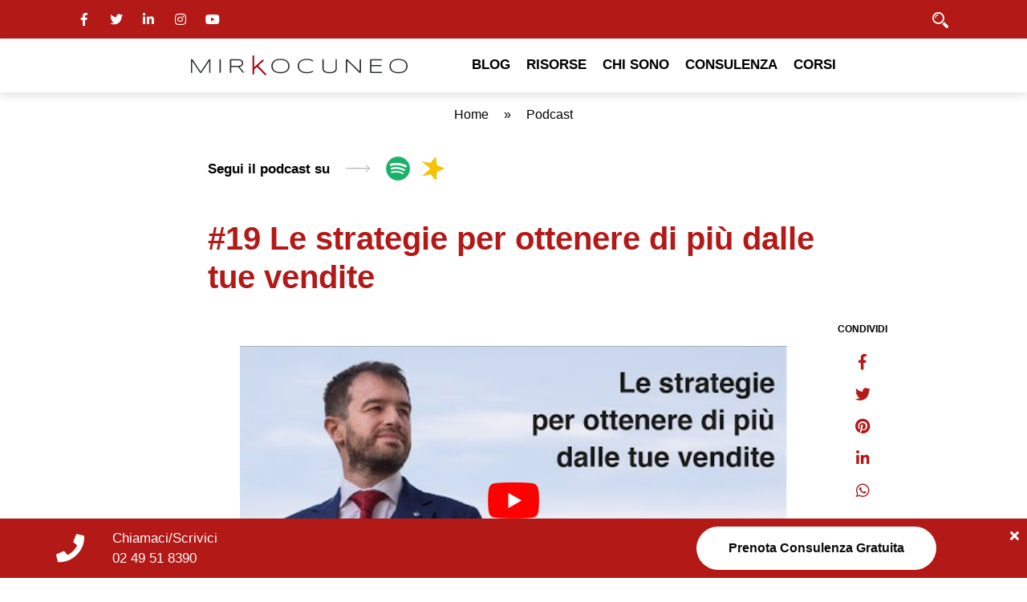

--- FILE ---
content_type: text/html; charset=UTF-8
request_url: https://www.mirkocuneo.it/podcast/strategie-per-aumentare-vendite/
body_size: 27915
content:
<!doctype html>

<html lang="it-IT">

<head><meta charset="UTF-8"><script>if(navigator.userAgent.match(/MSIE|Internet Explorer/i)||navigator.userAgent.match(/Trident\/7\..*?rv:11/i)){var href=document.location.href;if(!href.match(/[?&]nowprocket/)){if(href.indexOf("?")==-1){if(href.indexOf("#")==-1){document.location.href=href+"?nowprocket=1"}else{document.location.href=href.replace("#","?nowprocket=1#")}}else{if(href.indexOf("#")==-1){document.location.href=href+"&nowprocket=1"}else{document.location.href=href.replace("#","&nowprocket=1#")}}}}</script><script>(()=>{class RocketLazyLoadScripts{constructor(){this.v="2.0.4",this.userEvents=["keydown","keyup","mousedown","mouseup","mousemove","mouseover","mouseout","touchmove","touchstart","touchend","touchcancel","wheel","click","dblclick","input"],this.attributeEvents=["onblur","onclick","oncontextmenu","ondblclick","onfocus","onmousedown","onmouseenter","onmouseleave","onmousemove","onmouseout","onmouseover","onmouseup","onmousewheel","onscroll","onsubmit"]}async t(){this.i(),this.o(),/iP(ad|hone)/.test(navigator.userAgent)&&this.h(),this.u(),this.l(this),this.m(),this.k(this),this.p(this),this._(),await Promise.all([this.R(),this.L()]),this.lastBreath=Date.now(),this.S(this),this.P(),this.D(),this.O(),this.M(),await this.C(this.delayedScripts.normal),await this.C(this.delayedScripts.defer),await this.C(this.delayedScripts.async),await this.T(),await this.F(),await this.j(),await this.A(),window.dispatchEvent(new Event("rocket-allScriptsLoaded")),this.everythingLoaded=!0,this.lastTouchEnd&&await new Promise(t=>setTimeout(t,500-Date.now()+this.lastTouchEnd)),this.I(),this.H(),this.U(),this.W()}i(){this.CSPIssue=sessionStorage.getItem("rocketCSPIssue"),document.addEventListener("securitypolicyviolation",t=>{this.CSPIssue||"script-src-elem"!==t.violatedDirective||"data"!==t.blockedURI||(this.CSPIssue=!0,sessionStorage.setItem("rocketCSPIssue",!0))},{isRocket:!0})}o(){window.addEventListener("pageshow",t=>{this.persisted=t.persisted,this.realWindowLoadedFired=!0},{isRocket:!0}),window.addEventListener("pagehide",()=>{this.onFirstUserAction=null},{isRocket:!0})}h(){let t;function e(e){t=e}window.addEventListener("touchstart",e,{isRocket:!0}),window.addEventListener("touchend",function i(o){o.changedTouches[0]&&t.changedTouches[0]&&Math.abs(o.changedTouches[0].pageX-t.changedTouches[0].pageX)<10&&Math.abs(o.changedTouches[0].pageY-t.changedTouches[0].pageY)<10&&o.timeStamp-t.timeStamp<200&&(window.removeEventListener("touchstart",e,{isRocket:!0}),window.removeEventListener("touchend",i,{isRocket:!0}),"INPUT"===o.target.tagName&&"text"===o.target.type||(o.target.dispatchEvent(new TouchEvent("touchend",{target:o.target,bubbles:!0})),o.target.dispatchEvent(new MouseEvent("mouseover",{target:o.target,bubbles:!0})),o.target.dispatchEvent(new PointerEvent("click",{target:o.target,bubbles:!0,cancelable:!0,detail:1,clientX:o.changedTouches[0].clientX,clientY:o.changedTouches[0].clientY})),event.preventDefault()))},{isRocket:!0})}q(t){this.userActionTriggered||("mousemove"!==t.type||this.firstMousemoveIgnored?"keyup"===t.type||"mouseover"===t.type||"mouseout"===t.type||(this.userActionTriggered=!0,this.onFirstUserAction&&this.onFirstUserAction()):this.firstMousemoveIgnored=!0),"click"===t.type&&t.preventDefault(),t.stopPropagation(),t.stopImmediatePropagation(),"touchstart"===this.lastEvent&&"touchend"===t.type&&(this.lastTouchEnd=Date.now()),"click"===t.type&&(this.lastTouchEnd=0),this.lastEvent=t.type,t.composedPath&&t.composedPath()[0].getRootNode()instanceof ShadowRoot&&(t.rocketTarget=t.composedPath()[0]),this.savedUserEvents.push(t)}u(){this.savedUserEvents=[],this.userEventHandler=this.q.bind(this),this.userEvents.forEach(t=>window.addEventListener(t,this.userEventHandler,{passive:!1,isRocket:!0})),document.addEventListener("visibilitychange",this.userEventHandler,{isRocket:!0})}U(){this.userEvents.forEach(t=>window.removeEventListener(t,this.userEventHandler,{passive:!1,isRocket:!0})),document.removeEventListener("visibilitychange",this.userEventHandler,{isRocket:!0}),this.savedUserEvents.forEach(t=>{(t.rocketTarget||t.target).dispatchEvent(new window[t.constructor.name](t.type,t))})}m(){const t="return false",e=Array.from(this.attributeEvents,t=>"data-rocket-"+t),i="["+this.attributeEvents.join("],[")+"]",o="[data-rocket-"+this.attributeEvents.join("],[data-rocket-")+"]",s=(e,i,o)=>{o&&o!==t&&(e.setAttribute("data-rocket-"+i,o),e["rocket"+i]=new Function("event",o),e.setAttribute(i,t))};new MutationObserver(t=>{for(const n of t)"attributes"===n.type&&(n.attributeName.startsWith("data-rocket-")||this.everythingLoaded?n.attributeName.startsWith("data-rocket-")&&this.everythingLoaded&&this.N(n.target,n.attributeName.substring(12)):s(n.target,n.attributeName,n.target.getAttribute(n.attributeName))),"childList"===n.type&&n.addedNodes.forEach(t=>{if(t.nodeType===Node.ELEMENT_NODE)if(this.everythingLoaded)for(const i of[t,...t.querySelectorAll(o)])for(const t of i.getAttributeNames())e.includes(t)&&this.N(i,t.substring(12));else for(const e of[t,...t.querySelectorAll(i)])for(const t of e.getAttributeNames())this.attributeEvents.includes(t)&&s(e,t,e.getAttribute(t))})}).observe(document,{subtree:!0,childList:!0,attributeFilter:[...this.attributeEvents,...e]})}I(){this.attributeEvents.forEach(t=>{document.querySelectorAll("[data-rocket-"+t+"]").forEach(e=>{this.N(e,t)})})}N(t,e){const i=t.getAttribute("data-rocket-"+e);i&&(t.setAttribute(e,i),t.removeAttribute("data-rocket-"+e))}k(t){Object.defineProperty(HTMLElement.prototype,"onclick",{get(){return this.rocketonclick||null},set(e){this.rocketonclick=e,this.setAttribute(t.everythingLoaded?"onclick":"data-rocket-onclick","this.rocketonclick(event)")}})}S(t){function e(e,i){let o=e[i];e[i]=null,Object.defineProperty(e,i,{get:()=>o,set(s){t.everythingLoaded?o=s:e["rocket"+i]=o=s}})}e(document,"onreadystatechange"),e(window,"onload"),e(window,"onpageshow");try{Object.defineProperty(document,"readyState",{get:()=>t.rocketReadyState,set(e){t.rocketReadyState=e},configurable:!0}),document.readyState="loading"}catch(t){console.log("WPRocket DJE readyState conflict, bypassing")}}l(t){this.originalAddEventListener=EventTarget.prototype.addEventListener,this.originalRemoveEventListener=EventTarget.prototype.removeEventListener,this.savedEventListeners=[],EventTarget.prototype.addEventListener=function(e,i,o){o&&o.isRocket||!t.B(e,this)&&!t.userEvents.includes(e)||t.B(e,this)&&!t.userActionTriggered||e.startsWith("rocket-")||t.everythingLoaded?t.originalAddEventListener.call(this,e,i,o):(t.savedEventListeners.push({target:this,remove:!1,type:e,func:i,options:o}),"mouseenter"!==e&&"mouseleave"!==e||t.originalAddEventListener.call(this,e,t.savedUserEvents.push,o))},EventTarget.prototype.removeEventListener=function(e,i,o){o&&o.isRocket||!t.B(e,this)&&!t.userEvents.includes(e)||t.B(e,this)&&!t.userActionTriggered||e.startsWith("rocket-")||t.everythingLoaded?t.originalRemoveEventListener.call(this,e,i,o):t.savedEventListeners.push({target:this,remove:!0,type:e,func:i,options:o})}}J(t,e){this.savedEventListeners=this.savedEventListeners.filter(i=>{let o=i.type,s=i.target||window;return e!==o||t!==s||(this.B(o,s)&&(i.type="rocket-"+o),this.$(i),!1)})}H(){EventTarget.prototype.addEventListener=this.originalAddEventListener,EventTarget.prototype.removeEventListener=this.originalRemoveEventListener,this.savedEventListeners.forEach(t=>this.$(t))}$(t){t.remove?this.originalRemoveEventListener.call(t.target,t.type,t.func,t.options):this.originalAddEventListener.call(t.target,t.type,t.func,t.options)}p(t){let e;function i(e){return t.everythingLoaded?e:e.split(" ").map(t=>"load"===t||t.startsWith("load.")?"rocket-jquery-load":t).join(" ")}function o(o){function s(e){const s=o.fn[e];o.fn[e]=o.fn.init.prototype[e]=function(){return this[0]===window&&t.userActionTriggered&&("string"==typeof arguments[0]||arguments[0]instanceof String?arguments[0]=i(arguments[0]):"object"==typeof arguments[0]&&Object.keys(arguments[0]).forEach(t=>{const e=arguments[0][t];delete arguments[0][t],arguments[0][i(t)]=e})),s.apply(this,arguments),this}}if(o&&o.fn&&!t.allJQueries.includes(o)){const e={DOMContentLoaded:[],"rocket-DOMContentLoaded":[]};for(const t in e)document.addEventListener(t,()=>{e[t].forEach(t=>t())},{isRocket:!0});o.fn.ready=o.fn.init.prototype.ready=function(i){function s(){parseInt(o.fn.jquery)>2?setTimeout(()=>i.bind(document)(o)):i.bind(document)(o)}return"function"==typeof i&&(t.realDomReadyFired?!t.userActionTriggered||t.fauxDomReadyFired?s():e["rocket-DOMContentLoaded"].push(s):e.DOMContentLoaded.push(s)),o([])},s("on"),s("one"),s("off"),t.allJQueries.push(o)}e=o}t.allJQueries=[],o(window.jQuery),Object.defineProperty(window,"jQuery",{get:()=>e,set(t){o(t)}})}P(){const t=new Map;document.write=document.writeln=function(e){const i=document.currentScript,o=document.createRange(),s=i.parentElement;let n=t.get(i);void 0===n&&(n=i.nextSibling,t.set(i,n));const c=document.createDocumentFragment();o.setStart(c,0),c.appendChild(o.createContextualFragment(e)),s.insertBefore(c,n)}}async R(){return new Promise(t=>{this.userActionTriggered?t():this.onFirstUserAction=t})}async L(){return new Promise(t=>{document.addEventListener("DOMContentLoaded",()=>{this.realDomReadyFired=!0,t()},{isRocket:!0})})}async j(){return this.realWindowLoadedFired?Promise.resolve():new Promise(t=>{window.addEventListener("load",t,{isRocket:!0})})}M(){this.pendingScripts=[];this.scriptsMutationObserver=new MutationObserver(t=>{for(const e of t)e.addedNodes.forEach(t=>{"SCRIPT"!==t.tagName||t.noModule||t.isWPRocket||this.pendingScripts.push({script:t,promise:new Promise(e=>{const i=()=>{const i=this.pendingScripts.findIndex(e=>e.script===t);i>=0&&this.pendingScripts.splice(i,1),e()};t.addEventListener("load",i,{isRocket:!0}),t.addEventListener("error",i,{isRocket:!0}),setTimeout(i,1e3)})})})}),this.scriptsMutationObserver.observe(document,{childList:!0,subtree:!0})}async F(){await this.X(),this.pendingScripts.length?(await this.pendingScripts[0].promise,await this.F()):this.scriptsMutationObserver.disconnect()}D(){this.delayedScripts={normal:[],async:[],defer:[]},document.querySelectorAll("script[type$=rocketlazyloadscript]").forEach(t=>{t.hasAttribute("data-rocket-src")?t.hasAttribute("async")&&!1!==t.async?this.delayedScripts.async.push(t):t.hasAttribute("defer")&&!1!==t.defer||"module"===t.getAttribute("data-rocket-type")?this.delayedScripts.defer.push(t):this.delayedScripts.normal.push(t):this.delayedScripts.normal.push(t)})}async _(){await this.L();let t=[];document.querySelectorAll("script[type$=rocketlazyloadscript][data-rocket-src]").forEach(e=>{let i=e.getAttribute("data-rocket-src");if(i&&!i.startsWith("data:")){i.startsWith("//")&&(i=location.protocol+i);try{const o=new URL(i).origin;o!==location.origin&&t.push({src:o,crossOrigin:e.crossOrigin||"module"===e.getAttribute("data-rocket-type")})}catch(t){}}}),t=[...new Map(t.map(t=>[JSON.stringify(t),t])).values()],this.Y(t,"preconnect")}async G(t){if(await this.K(),!0!==t.noModule||!("noModule"in HTMLScriptElement.prototype))return new Promise(e=>{let i;function o(){(i||t).setAttribute("data-rocket-status","executed"),e()}try{if(navigator.userAgent.includes("Firefox/")||""===navigator.vendor||this.CSPIssue)i=document.createElement("script"),[...t.attributes].forEach(t=>{let e=t.nodeName;"type"!==e&&("data-rocket-type"===e&&(e="type"),"data-rocket-src"===e&&(e="src"),i.setAttribute(e,t.nodeValue))}),t.text&&(i.text=t.text),t.nonce&&(i.nonce=t.nonce),i.hasAttribute("src")?(i.addEventListener("load",o,{isRocket:!0}),i.addEventListener("error",()=>{i.setAttribute("data-rocket-status","failed-network"),e()},{isRocket:!0}),setTimeout(()=>{i.isConnected||e()},1)):(i.text=t.text,o()),i.isWPRocket=!0,t.parentNode.replaceChild(i,t);else{const i=t.getAttribute("data-rocket-type"),s=t.getAttribute("data-rocket-src");i?(t.type=i,t.removeAttribute("data-rocket-type")):t.removeAttribute("type"),t.addEventListener("load",o,{isRocket:!0}),t.addEventListener("error",i=>{this.CSPIssue&&i.target.src.startsWith("data:")?(console.log("WPRocket: CSP fallback activated"),t.removeAttribute("src"),this.G(t).then(e)):(t.setAttribute("data-rocket-status","failed-network"),e())},{isRocket:!0}),s?(t.fetchPriority="high",t.removeAttribute("data-rocket-src"),t.src=s):t.src="data:text/javascript;base64,"+window.btoa(unescape(encodeURIComponent(t.text)))}}catch(i){t.setAttribute("data-rocket-status","failed-transform"),e()}});t.setAttribute("data-rocket-status","skipped")}async C(t){const e=t.shift();return e?(e.isConnected&&await this.G(e),this.C(t)):Promise.resolve()}O(){this.Y([...this.delayedScripts.normal,...this.delayedScripts.defer,...this.delayedScripts.async],"preload")}Y(t,e){this.trash=this.trash||[];let i=!0;var o=document.createDocumentFragment();t.forEach(t=>{const s=t.getAttribute&&t.getAttribute("data-rocket-src")||t.src;if(s&&!s.startsWith("data:")){const n=document.createElement("link");n.href=s,n.rel=e,"preconnect"!==e&&(n.as="script",n.fetchPriority=i?"high":"low"),t.getAttribute&&"module"===t.getAttribute("data-rocket-type")&&(n.crossOrigin=!0),t.crossOrigin&&(n.crossOrigin=t.crossOrigin),t.integrity&&(n.integrity=t.integrity),t.nonce&&(n.nonce=t.nonce),o.appendChild(n),this.trash.push(n),i=!1}}),document.head.appendChild(o)}W(){this.trash.forEach(t=>t.remove())}async T(){try{document.readyState="interactive"}catch(t){}this.fauxDomReadyFired=!0;try{await this.K(),this.J(document,"readystatechange"),document.dispatchEvent(new Event("rocket-readystatechange")),await this.K(),document.rocketonreadystatechange&&document.rocketonreadystatechange(),await this.K(),this.J(document,"DOMContentLoaded"),document.dispatchEvent(new Event("rocket-DOMContentLoaded")),await this.K(),this.J(window,"DOMContentLoaded"),window.dispatchEvent(new Event("rocket-DOMContentLoaded"))}catch(t){console.error(t)}}async A(){try{document.readyState="complete"}catch(t){}try{await this.K(),this.J(document,"readystatechange"),document.dispatchEvent(new Event("rocket-readystatechange")),await this.K(),document.rocketonreadystatechange&&document.rocketonreadystatechange(),await this.K(),this.J(window,"load"),window.dispatchEvent(new Event("rocket-load")),await this.K(),window.rocketonload&&window.rocketonload(),await this.K(),this.allJQueries.forEach(t=>t(window).trigger("rocket-jquery-load")),await this.K(),this.J(window,"pageshow");const t=new Event("rocket-pageshow");t.persisted=this.persisted,window.dispatchEvent(t),await this.K(),window.rocketonpageshow&&window.rocketonpageshow({persisted:this.persisted})}catch(t){console.error(t)}}async K(){Date.now()-this.lastBreath>45&&(await this.X(),this.lastBreath=Date.now())}async X(){return document.hidden?new Promise(t=>setTimeout(t)):new Promise(t=>requestAnimationFrame(t))}B(t,e){return e===document&&"readystatechange"===t||(e===document&&"DOMContentLoaded"===t||(e===window&&"DOMContentLoaded"===t||(e===window&&"load"===t||e===window&&"pageshow"===t)))}static run(){(new RocketLazyLoadScripts).t()}}RocketLazyLoadScripts.run()})();</script>

	<!-- hook per google tag manager head -->
				<!-- Google Tag Manager -->
			<script type="rocketlazyloadscript">
				(function(w, d, s, l, i) {
					w[l] = w[l] || [];
					w[l].push({
						'gtm.start': new Date().getTime(),
						event: 'gtm.js'
					});
					var f = d.getElementsByTagName(s)[0],
						j = d.createElement(s),
						dl = l != 'dataLayer' ? '&l=' + l : '';
					j.async = true;
					j.src =
						'https://www.googletagmanager.com/gtm.js?id=' + i + dl;
					f.parentNode.insertBefore(j, f);
				})(window, document, 'script', 'dataLayer', 'GTM-K8VZLH8');
			</script>
			<!-- End Google Tag Manager -->
		
	

	<meta name="viewport" content="width=device-width, initial-scale=1">

	<meta name="msvalidate.01" content="CA05276261C7E354E848D01778AFDA2E" /> 

	    <script type="rocketlazyloadscript" data-ad-client="ca-pub-9422180629914708" async data-rocket-src="https://pagead2.googlesyndication.com/pagead/js/adsbygoogle.js"></script>
    <meta name='robots' content='max-image-preview:large' />
	<style>img:is([sizes="auto" i], [sizes^="auto," i]) { contain-intrinsic-size: 3000px 1500px }</style>
	
	<!-- This site is optimized with the Yoast SEO Premium plugin v15.2.1 - https://yoast.com/wordpress/plugins/seo/ -->
	<title>Le strategie per ottenere di più dalle tue vendite - Mirko Cuneo</title>
<link data-rocket-preload as="style" href="https://fonts.googleapis.com/css?family=Asap%3A400%2C700%7CKarla%3A400%2C700&#038;display=swap" rel="preload">
<link href="https://fonts.googleapis.com/css?family=Asap%3A400%2C700%7CKarla%3A400%2C700&#038;display=swap" media="print" onload="this.media=&#039;all&#039;" rel="stylesheet">
<noscript data-wpr-hosted-gf-parameters=""><link rel="stylesheet" href="https://fonts.googleapis.com/css?family=Asap%3A400%2C700%7CKarla%3A400%2C700&#038;display=swap"></noscript>
	<meta name="description" content="Qui trovi le strategie utili ad aumentare le tue vendite e riuscire ad ottenere di più dai tuoi clienti grazie all&#039;up-sell, al cross-sell e al down-sell." />
	<meta name="robots" content="index, follow, max-snippet:-1, max-image-preview:large, max-video-preview:-1" />
	<link rel="canonical" href="https://www.mirkocuneo.it/podcast/strategie-per-aumentare-vendite/" />
	<meta property="og:locale" content="it_IT" />
	<meta property="og:type" content="article" />
	<meta property="og:title" content="Le strategie per ottenere di più dalle tue vendite - Mirko Cuneo" />
	<meta property="og:description" content="Qui trovi le strategie utili ad aumentare le tue vendite e riuscire ad ottenere di più dai tuoi clienti grazie all&#039;up-sell, al cross-sell e al down-sell." />
	<meta property="og:url" content="https://www.mirkocuneo.it/podcast/strategie-per-aumentare-vendite/" />
	<meta property="og:site_name" content="Mirko Cuneo" />
	<meta property="article:publisher" content="https://www.facebook.com/MedievalBoy" />
	<meta property="article:author" content="https://www.facebook.com/cuneomirko/" />
	<meta property="article:modified_time" content="2020-10-13T14:42:14+00:00" />
	<meta property="og:image" content="https://exahgedxnp7.exactdn.com/wp-content/uploads/2020/04/strategie-per-le-vendite-podcast.jpg?strip=all" />
	<meta property="og:image:width" content="1920" />
	<meta property="og:image:height" content="1185" />
	<meta name="twitter:card" content="summary_large_image" />
	<meta name="twitter:creator" content="@mirkocuneo" />
	<meta name="twitter:site" content="@mirkocuneo" />
	<meta name="twitter:label1" content="Scritto da">
	<meta name="twitter:data1" content="Mirko Cuneo">
	<meta name="twitter:label2" content="Tempo di lettura stimato">
	<meta name="twitter:data2" content="1 minuto">
	<meta property="og:video" content="https://www.youtube.com/embed/BsoZr5-3xFY" />
	<meta property="og:video:type" content="text/html" />
	<meta property="og:video:duration" content="636" />
	<meta property="og:video:width" content="480" />
	<meta property="og:video:height" content="270" />
	<meta property="ya:ovs:adult" content="false" />
	<meta property="ya:ovs:upload_date" content="2020-04-30T07:07:31+00:00" />
	<meta property="ya:ovs:allow_embed" content="true" />
	<meta name="geo.placename" content="Milano" />
	<meta name="geo.position" content="45.442087;9.175048" />
	<meta name="geo.region" content="Italia" />
	<!-- / Yoast SEO Premium plugin. -->


<link rel='dns-prefetch' href='//cdn.iubenda.com' />
<link rel='dns-prefetch' href='//cdnjs.cloudflare.com' />
<link rel='dns-prefetch' href='//stackpath.bootstrapcdn.com' />
<link rel='dns-prefetch' href='//widget.spreaker.com' />
<link rel='dns-prefetch' href='//cdn.gravitec.net' />
<link rel='dns-prefetch' href='//use.fontawesome.com' />
<link rel='dns-prefetch' href='//fonts.googleapis.com' />
<link rel='dns-prefetch' href='//exahgedxnp7.exactdn.com' />
<link href='https://fonts.gstatic.com' crossorigin rel='preconnect' />
<link rel='preconnect' href='//exahgedxnp7.exactdn.com' />
<link rel="alternate" type="application/rss+xml" title="Mirko Cuneo &raquo; Feed" href="https://www.mirkocuneo.it/feed/" />
<link rel="alternate" type="application/rss+xml" title="Mirko Cuneo &raquo; Feed dei commenti" href="https://www.mirkocuneo.it/comments/feed/" />
<style id='wp-emoji-styles-inline-css' type='text/css'>

	img.wp-smiley, img.emoji {
		display: inline !important;
		border: none !important;
		box-shadow: none !important;
		height: 1em !important;
		width: 1em !important;
		margin: 0 0.07em !important;
		vertical-align: -0.1em !important;
		background: none !important;
		padding: 0 !important;
	}
</style>
<link rel='stylesheet' id='wp-block-library-css' href='https://www.mirkocuneo.it/wp-includes/css/dist/block-library/style.min.css?ver=6.8.3' type='text/css' media='all' />
<style id='wp-block-library-theme-inline-css' type='text/css'>
.wp-block-audio :where(figcaption){color:#555;font-size:13px;text-align:center}.is-dark-theme .wp-block-audio :where(figcaption){color:#ffffffa6}.wp-block-audio{margin:0 0 1em}.wp-block-code{border:1px solid #ccc;border-radius:4px;font-family:Menlo,Consolas,monaco,monospace;padding:.8em 1em}.wp-block-embed :where(figcaption){color:#555;font-size:13px;text-align:center}.is-dark-theme .wp-block-embed :where(figcaption){color:#ffffffa6}.wp-block-embed{margin:0 0 1em}.blocks-gallery-caption{color:#555;font-size:13px;text-align:center}.is-dark-theme .blocks-gallery-caption{color:#ffffffa6}:root :where(.wp-block-image figcaption){color:#555;font-size:13px;text-align:center}.is-dark-theme :root :where(.wp-block-image figcaption){color:#ffffffa6}.wp-block-image{margin:0 0 1em}.wp-block-pullquote{border-bottom:4px solid;border-top:4px solid;color:currentColor;margin-bottom:1.75em}.wp-block-pullquote cite,.wp-block-pullquote footer,.wp-block-pullquote__citation{color:currentColor;font-size:.8125em;font-style:normal;text-transform:uppercase}.wp-block-quote{border-left:.25em solid;margin:0 0 1.75em;padding-left:1em}.wp-block-quote cite,.wp-block-quote footer{color:currentColor;font-size:.8125em;font-style:normal;position:relative}.wp-block-quote:where(.has-text-align-right){border-left:none;border-right:.25em solid;padding-left:0;padding-right:1em}.wp-block-quote:where(.has-text-align-center){border:none;padding-left:0}.wp-block-quote.is-large,.wp-block-quote.is-style-large,.wp-block-quote:where(.is-style-plain){border:none}.wp-block-search .wp-block-search__label{font-weight:700}.wp-block-search__button{border:1px solid #ccc;padding:.375em .625em}:where(.wp-block-group.has-background){padding:1.25em 2.375em}.wp-block-separator.has-css-opacity{opacity:.4}.wp-block-separator{border:none;border-bottom:2px solid;margin-left:auto;margin-right:auto}.wp-block-separator.has-alpha-channel-opacity{opacity:1}.wp-block-separator:not(.is-style-wide):not(.is-style-dots){width:100px}.wp-block-separator.has-background:not(.is-style-dots){border-bottom:none;height:1px}.wp-block-separator.has-background:not(.is-style-wide):not(.is-style-dots){height:2px}.wp-block-table{margin:0 0 1em}.wp-block-table td,.wp-block-table th{word-break:normal}.wp-block-table :where(figcaption){color:#555;font-size:13px;text-align:center}.is-dark-theme .wp-block-table :where(figcaption){color:#ffffffa6}.wp-block-video :where(figcaption){color:#555;font-size:13px;text-align:center}.is-dark-theme .wp-block-video :where(figcaption){color:#ffffffa6}.wp-block-video{margin:0 0 1em}:root :where(.wp-block-template-part.has-background){margin-bottom:0;margin-top:0;padding:1.25em 2.375em}
</style>
<style id='classic-theme-styles-inline-css' type='text/css'>
/*! This file is auto-generated */
.wp-block-button__link{color:#fff;background-color:#32373c;border-radius:9999px;box-shadow:none;text-decoration:none;padding:calc(.667em + 2px) calc(1.333em + 2px);font-size:1.125em}.wp-block-file__button{background:#32373c;color:#fff;text-decoration:none}
</style>
<style id='global-styles-inline-css' type='text/css'>
:root{--wp--preset--aspect-ratio--square: 1;--wp--preset--aspect-ratio--4-3: 4/3;--wp--preset--aspect-ratio--3-4: 3/4;--wp--preset--aspect-ratio--3-2: 3/2;--wp--preset--aspect-ratio--2-3: 2/3;--wp--preset--aspect-ratio--16-9: 16/9;--wp--preset--aspect-ratio--9-16: 9/16;--wp--preset--color--black: #000000;--wp--preset--color--cyan-bluish-gray: #abb8c3;--wp--preset--color--white: #ffffff;--wp--preset--color--pale-pink: #f78da7;--wp--preset--color--vivid-red: #cf2e2e;--wp--preset--color--luminous-vivid-orange: #ff6900;--wp--preset--color--luminous-vivid-amber: #fcb900;--wp--preset--color--light-green-cyan: #7bdcb5;--wp--preset--color--vivid-green-cyan: #00d084;--wp--preset--color--pale-cyan-blue: #8ed1fc;--wp--preset--color--vivid-cyan-blue: #0693e3;--wp--preset--color--vivid-purple: #9b51e0;--wp--preset--gradient--vivid-cyan-blue-to-vivid-purple: linear-gradient(135deg,rgba(6,147,227,1) 0%,rgb(155,81,224) 100%);--wp--preset--gradient--light-green-cyan-to-vivid-green-cyan: linear-gradient(135deg,rgb(122,220,180) 0%,rgb(0,208,130) 100%);--wp--preset--gradient--luminous-vivid-amber-to-luminous-vivid-orange: linear-gradient(135deg,rgba(252,185,0,1) 0%,rgba(255,105,0,1) 100%);--wp--preset--gradient--luminous-vivid-orange-to-vivid-red: linear-gradient(135deg,rgba(255,105,0,1) 0%,rgb(207,46,46) 100%);--wp--preset--gradient--very-light-gray-to-cyan-bluish-gray: linear-gradient(135deg,rgb(238,238,238) 0%,rgb(169,184,195) 100%);--wp--preset--gradient--cool-to-warm-spectrum: linear-gradient(135deg,rgb(74,234,220) 0%,rgb(151,120,209) 20%,rgb(207,42,186) 40%,rgb(238,44,130) 60%,rgb(251,105,98) 80%,rgb(254,248,76) 100%);--wp--preset--gradient--blush-light-purple: linear-gradient(135deg,rgb(255,206,236) 0%,rgb(152,150,240) 100%);--wp--preset--gradient--blush-bordeaux: linear-gradient(135deg,rgb(254,205,165) 0%,rgb(254,45,45) 50%,rgb(107,0,62) 100%);--wp--preset--gradient--luminous-dusk: linear-gradient(135deg,rgb(255,203,112) 0%,rgb(199,81,192) 50%,rgb(65,88,208) 100%);--wp--preset--gradient--pale-ocean: linear-gradient(135deg,rgb(255,245,203) 0%,rgb(182,227,212) 50%,rgb(51,167,181) 100%);--wp--preset--gradient--electric-grass: linear-gradient(135deg,rgb(202,248,128) 0%,rgb(113,206,126) 100%);--wp--preset--gradient--midnight: linear-gradient(135deg,rgb(2,3,129) 0%,rgb(40,116,252) 100%);--wp--preset--font-size--small: 13px;--wp--preset--font-size--medium: 20px;--wp--preset--font-size--large: 36px;--wp--preset--font-size--x-large: 42px;--wp--preset--spacing--20: 0.44rem;--wp--preset--spacing--30: 0.67rem;--wp--preset--spacing--40: 1rem;--wp--preset--spacing--50: 1.5rem;--wp--preset--spacing--60: 2.25rem;--wp--preset--spacing--70: 3.38rem;--wp--preset--spacing--80: 5.06rem;--wp--preset--shadow--natural: 6px 6px 9px rgba(0, 0, 0, 0.2);--wp--preset--shadow--deep: 12px 12px 50px rgba(0, 0, 0, 0.4);--wp--preset--shadow--sharp: 6px 6px 0px rgba(0, 0, 0, 0.2);--wp--preset--shadow--outlined: 6px 6px 0px -3px rgba(255, 255, 255, 1), 6px 6px rgba(0, 0, 0, 1);--wp--preset--shadow--crisp: 6px 6px 0px rgba(0, 0, 0, 1);}:where(.is-layout-flex){gap: 0.5em;}:where(.is-layout-grid){gap: 0.5em;}body .is-layout-flex{display: flex;}.is-layout-flex{flex-wrap: wrap;align-items: center;}.is-layout-flex > :is(*, div){margin: 0;}body .is-layout-grid{display: grid;}.is-layout-grid > :is(*, div){margin: 0;}:where(.wp-block-columns.is-layout-flex){gap: 2em;}:where(.wp-block-columns.is-layout-grid){gap: 2em;}:where(.wp-block-post-template.is-layout-flex){gap: 1.25em;}:where(.wp-block-post-template.is-layout-grid){gap: 1.25em;}.has-black-color{color: var(--wp--preset--color--black) !important;}.has-cyan-bluish-gray-color{color: var(--wp--preset--color--cyan-bluish-gray) !important;}.has-white-color{color: var(--wp--preset--color--white) !important;}.has-pale-pink-color{color: var(--wp--preset--color--pale-pink) !important;}.has-vivid-red-color{color: var(--wp--preset--color--vivid-red) !important;}.has-luminous-vivid-orange-color{color: var(--wp--preset--color--luminous-vivid-orange) !important;}.has-luminous-vivid-amber-color{color: var(--wp--preset--color--luminous-vivid-amber) !important;}.has-light-green-cyan-color{color: var(--wp--preset--color--light-green-cyan) !important;}.has-vivid-green-cyan-color{color: var(--wp--preset--color--vivid-green-cyan) !important;}.has-pale-cyan-blue-color{color: var(--wp--preset--color--pale-cyan-blue) !important;}.has-vivid-cyan-blue-color{color: var(--wp--preset--color--vivid-cyan-blue) !important;}.has-vivid-purple-color{color: var(--wp--preset--color--vivid-purple) !important;}.has-black-background-color{background-color: var(--wp--preset--color--black) !important;}.has-cyan-bluish-gray-background-color{background-color: var(--wp--preset--color--cyan-bluish-gray) !important;}.has-white-background-color{background-color: var(--wp--preset--color--white) !important;}.has-pale-pink-background-color{background-color: var(--wp--preset--color--pale-pink) !important;}.has-vivid-red-background-color{background-color: var(--wp--preset--color--vivid-red) !important;}.has-luminous-vivid-orange-background-color{background-color: var(--wp--preset--color--luminous-vivid-orange) !important;}.has-luminous-vivid-amber-background-color{background-color: var(--wp--preset--color--luminous-vivid-amber) !important;}.has-light-green-cyan-background-color{background-color: var(--wp--preset--color--light-green-cyan) !important;}.has-vivid-green-cyan-background-color{background-color: var(--wp--preset--color--vivid-green-cyan) !important;}.has-pale-cyan-blue-background-color{background-color: var(--wp--preset--color--pale-cyan-blue) !important;}.has-vivid-cyan-blue-background-color{background-color: var(--wp--preset--color--vivid-cyan-blue) !important;}.has-vivid-purple-background-color{background-color: var(--wp--preset--color--vivid-purple) !important;}.has-black-border-color{border-color: var(--wp--preset--color--black) !important;}.has-cyan-bluish-gray-border-color{border-color: var(--wp--preset--color--cyan-bluish-gray) !important;}.has-white-border-color{border-color: var(--wp--preset--color--white) !important;}.has-pale-pink-border-color{border-color: var(--wp--preset--color--pale-pink) !important;}.has-vivid-red-border-color{border-color: var(--wp--preset--color--vivid-red) !important;}.has-luminous-vivid-orange-border-color{border-color: var(--wp--preset--color--luminous-vivid-orange) !important;}.has-luminous-vivid-amber-border-color{border-color: var(--wp--preset--color--luminous-vivid-amber) !important;}.has-light-green-cyan-border-color{border-color: var(--wp--preset--color--light-green-cyan) !important;}.has-vivid-green-cyan-border-color{border-color: var(--wp--preset--color--vivid-green-cyan) !important;}.has-pale-cyan-blue-border-color{border-color: var(--wp--preset--color--pale-cyan-blue) !important;}.has-vivid-cyan-blue-border-color{border-color: var(--wp--preset--color--vivid-cyan-blue) !important;}.has-vivid-purple-border-color{border-color: var(--wp--preset--color--vivid-purple) !important;}.has-vivid-cyan-blue-to-vivid-purple-gradient-background{background: var(--wp--preset--gradient--vivid-cyan-blue-to-vivid-purple) !important;}.has-light-green-cyan-to-vivid-green-cyan-gradient-background{background: var(--wp--preset--gradient--light-green-cyan-to-vivid-green-cyan) !important;}.has-luminous-vivid-amber-to-luminous-vivid-orange-gradient-background{background: var(--wp--preset--gradient--luminous-vivid-amber-to-luminous-vivid-orange) !important;}.has-luminous-vivid-orange-to-vivid-red-gradient-background{background: var(--wp--preset--gradient--luminous-vivid-orange-to-vivid-red) !important;}.has-very-light-gray-to-cyan-bluish-gray-gradient-background{background: var(--wp--preset--gradient--very-light-gray-to-cyan-bluish-gray) !important;}.has-cool-to-warm-spectrum-gradient-background{background: var(--wp--preset--gradient--cool-to-warm-spectrum) !important;}.has-blush-light-purple-gradient-background{background: var(--wp--preset--gradient--blush-light-purple) !important;}.has-blush-bordeaux-gradient-background{background: var(--wp--preset--gradient--blush-bordeaux) !important;}.has-luminous-dusk-gradient-background{background: var(--wp--preset--gradient--luminous-dusk) !important;}.has-pale-ocean-gradient-background{background: var(--wp--preset--gradient--pale-ocean) !important;}.has-electric-grass-gradient-background{background: var(--wp--preset--gradient--electric-grass) !important;}.has-midnight-gradient-background{background: var(--wp--preset--gradient--midnight) !important;}.has-small-font-size{font-size: var(--wp--preset--font-size--small) !important;}.has-medium-font-size{font-size: var(--wp--preset--font-size--medium) !important;}.has-large-font-size{font-size: var(--wp--preset--font-size--large) !important;}.has-x-large-font-size{font-size: var(--wp--preset--font-size--x-large) !important;}
:where(.wp-block-post-template.is-layout-flex){gap: 1.25em;}:where(.wp-block-post-template.is-layout-grid){gap: 1.25em;}
:where(.wp-block-columns.is-layout-flex){gap: 2em;}:where(.wp-block-columns.is-layout-grid){gap: 2em;}
:root :where(.wp-block-pullquote){font-size: 1.5em;line-height: 1.6;}
</style>
<link data-minify="1" rel='stylesheet' id='nx-cta-style-css' href='https://www.mirkocuneo.it/wp-content/cache/min/1/wp-content/plugins/nx-dynamic-cta/css/style-front.css?ver=1756893774' type='text/css' media='all' />
<link data-minify="1" rel='stylesheet' id='fontawesome-css' href='https://www.mirkocuneo.it/wp-content/cache/min/1/releases/v5.8.1/css/all.css?ver=1756893774' type='text/css' media='all' />
<link data-minify="1" rel='stylesheet' id='bootstrap-css' href='https://www.mirkocuneo.it/wp-content/cache/min/1/bootstrap/4.3.1/css/bootstrap.min.css?ver=1756893775' type='text/css' media='all' />
<link data-minify="1" rel='stylesheet' id='owl-carousel-css-css' href='https://www.mirkocuneo.it/wp-content/cache/min/1/ajax/libs/Swiper/4.5.1/css/swiper.min.css?ver=1756893775' type='text/css' media='all' />

<link rel='stylesheet' id='nx-style-css' href='https://www.mirkocuneo.it/wp-content/themes/mirkocuneo/style.css?ver=6.8.3' type='text/css' media='all' />
<style id='nx-style-inline-css' type='text/css'>

		
		button[data-id='79']{
			border:2px solid #149298;
			background : #149298;
		}

		button[data-id='79']:hover , button[data-id='79'].active{
			color : #149298;
			background:transparent;
		}

		span[data-id='79']{
			border : 2px solid #149298;
		}

		span[data-id='79']:hover{
			background-color : #149298;
		}

		span[data-cat-id='79']{
			background :  #149298;
			border : 2px solid #149298;
		}
		
		a[data-id='79']{
			border : 2px solid #149298;
		}

		a[data-id='79']:hover{
			background-color : #149298;
		}

		a[data-cat-id='79']{
			background :  #149298;
			border : 2px solid #149298;
		}

		

		
		
		button[data-id='85']{
			border:2px solid #fbc02d;
			background : #fbc02d;
		}

		button[data-id='85']:hover , button[data-id='85'].active{
			color : #fbc02d;
			background:transparent;
		}

		span[data-id='85']{
			border : 2px solid #fbc02d;
		}

		span[data-id='85']:hover{
			background-color : #fbc02d;
		}

		span[data-cat-id='85']{
			background :  #fbc02d;
			border : 2px solid #fbc02d;
		}
		
		a[data-id='85']{
			border : 2px solid #fbc02d;
		}

		a[data-id='85']:hover{
			background-color : #fbc02d;
		}

		a[data-cat-id='85']{
			background :  #fbc02d;
			border : 2px solid #fbc02d;
		}

		

		
		
		button[data-id='82']{
			border:2px solid #92c144;
			background : #92c144;
		}

		button[data-id='82']:hover , button[data-id='82'].active{
			color : #92c144;
			background:transparent;
		}

		span[data-id='82']{
			border : 2px solid #92c144;
		}

		span[data-id='82']:hover{
			background-color : #92c144;
		}

		span[data-cat-id='82']{
			background :  #92c144;
			border : 2px solid #92c144;
		}
		
		a[data-id='82']{
			border : 2px solid #92c144;
		}

		a[data-id='82']:hover{
			background-color : #92c144;
		}

		a[data-cat-id='82']{
			background :  #92c144;
			border : 2px solid #92c144;
		}

		

		
		
		button[data-id='86']{
			border:2px solid #fbc02d;
			background : #fbc02d;
		}

		button[data-id='86']:hover , button[data-id='86'].active{
			color : #fbc02d;
			background:transparent;
		}

		span[data-id='86']{
			border : 2px solid #fbc02d;
		}

		span[data-id='86']:hover{
			background-color : #fbc02d;
		}

		span[data-cat-id='86']{
			background :  #fbc02d;
			border : 2px solid #fbc02d;
		}
		
		a[data-id='86']{
			border : 2px solid #fbc02d;
		}

		a[data-id='86']:hover{
			background-color : #fbc02d;
		}

		a[data-cat-id='86']{
			background :  #fbc02d;
			border : 2px solid #fbc02d;
		}

		

		
		
		button[data-id='77']{
			border:2px solid #149298;
			background : #149298;
		}

		button[data-id='77']:hover , button[data-id='77'].active{
			color : #149298;
			background:transparent;
		}

		span[data-id='77']{
			border : 2px solid #149298;
		}

		span[data-id='77']:hover{
			background-color : #149298;
		}

		span[data-cat-id='77']{
			background :  #149298;
			border : 2px solid #149298;
		}
		
		a[data-id='77']{
			border : 2px solid #149298;
		}

		a[data-id='77']:hover{
			background-color : #149298;
		}

		a[data-cat-id='77']{
			background :  #149298;
			border : 2px solid #149298;
		}

		

		
		
		button[data-id='4']{
			border:2px solid #149298;
			background : #149298;
		}

		button[data-id='4']:hover , button[data-id='4'].active{
			color : #149298;
			background:transparent;
		}

		span[data-id='4']{
			border : 2px solid #149298;
		}

		span[data-id='4']:hover{
			background-color : #149298;
		}

		span[data-cat-id='4']{
			background :  #149298;
			border : 2px solid #149298;
		}
		
		a[data-id='4']{
			border : 2px solid #149298;
		}

		a[data-id='4']:hover{
			background-color : #149298;
		}

		a[data-cat-id='4']{
			background :  #149298;
			border : 2px solid #149298;
		}

		

		
		
		button[data-id='6']{
			border:2px solid #fbc02d;
			background : #fbc02d;
		}

		button[data-id='6']:hover , button[data-id='6'].active{
			color : #fbc02d;
			background:transparent;
		}

		span[data-id='6']{
			border : 2px solid #fbc02d;
		}

		span[data-id='6']:hover{
			background-color : #fbc02d;
		}

		span[data-cat-id='6']{
			background :  #fbc02d;
			border : 2px solid #fbc02d;
		}
		
		a[data-id='6']{
			border : 2px solid #fbc02d;
		}

		a[data-id='6']:hover{
			background-color : #fbc02d;
		}

		a[data-cat-id='6']{
			background :  #fbc02d;
			border : 2px solid #fbc02d;
		}

		

		
		
		button[data-id='7']{
			border:2px solid #fbc02d;
			background : #fbc02d;
		}

		button[data-id='7']:hover , button[data-id='7'].active{
			color : #fbc02d;
			background:transparent;
		}

		span[data-id='7']{
			border : 2px solid #fbc02d;
		}

		span[data-id='7']:hover{
			background-color : #fbc02d;
		}

		span[data-cat-id='7']{
			background :  #fbc02d;
			border : 2px solid #fbc02d;
		}
		
		a[data-id='7']{
			border : 2px solid #fbc02d;
		}

		a[data-id='7']:hover{
			background-color : #fbc02d;
		}

		a[data-cat-id='7']{
			background :  #fbc02d;
			border : 2px solid #fbc02d;
		}

		

		
		
		button[data-id='81']{
			border:2px solid #92c144;
			background : #92c144;
		}

		button[data-id='81']:hover , button[data-id='81'].active{
			color : #92c144;
			background:transparent;
		}

		span[data-id='81']{
			border : 2px solid #92c144;
		}

		span[data-id='81']:hover{
			background-color : #92c144;
		}

		span[data-cat-id='81']{
			background :  #92c144;
			border : 2px solid #92c144;
		}
		
		a[data-id='81']{
			border : 2px solid #92c144;
		}

		a[data-id='81']:hover{
			background-color : #92c144;
		}

		a[data-cat-id='81']{
			background :  #92c144;
			border : 2px solid #92c144;
		}

		

		
		
		button[data-id='76']{
			border:2px solid #149298;
			background : #149298;
		}

		button[data-id='76']:hover , button[data-id='76'].active{
			color : #149298;
			background:transparent;
		}

		span[data-id='76']{
			border : 2px solid #149298;
		}

		span[data-id='76']:hover{
			background-color : #149298;
		}

		span[data-cat-id='76']{
			background :  #149298;
			border : 2px solid #149298;
		}
		
		a[data-id='76']{
			border : 2px solid #149298;
		}

		a[data-id='76']:hover{
			background-color : #149298;
		}

		a[data-cat-id='76']{
			background :  #149298;
			border : 2px solid #149298;
		}

		

		
		
		button[data-id='78']{
			border:2px solid #149298;
			background : #149298;
		}

		button[data-id='78']:hover , button[data-id='78'].active{
			color : #149298;
			background:transparent;
		}

		span[data-id='78']{
			border : 2px solid #149298;
		}

		span[data-id='78']:hover{
			background-color : #149298;
		}

		span[data-cat-id='78']{
			background :  #149298;
			border : 2px solid #149298;
		}
		
		a[data-id='78']{
			border : 2px solid #149298;
		}

		a[data-id='78']:hover{
			background-color : #149298;
		}

		a[data-cat-id='78']{
			background :  #149298;
			border : 2px solid #149298;
		}

		

		
		
		button[data-id='84']{
			border:2px solid #fbc02d;
			background : #fbc02d;
		}

		button[data-id='84']:hover , button[data-id='84'].active{
			color : #fbc02d;
			background:transparent;
		}

		span[data-id='84']{
			border : 2px solid #fbc02d;
		}

		span[data-id='84']:hover{
			background-color : #fbc02d;
		}

		span[data-cat-id='84']{
			background :  #fbc02d;
			border : 2px solid #fbc02d;
		}
		
		a[data-id='84']{
			border : 2px solid #fbc02d;
		}

		a[data-id='84']:hover{
			background-color : #fbc02d;
		}

		a[data-cat-id='84']{
			background :  #fbc02d;
			border : 2px solid #fbc02d;
		}

		

		
		
		button[data-id='1']{
			border:2px solid #149298;
			background : #149298;
		}

		button[data-id='1']:hover , button[data-id='1'].active{
			color : #149298;
			background:transparent;
		}

		span[data-id='1']{
			border : 2px solid #149298;
		}

		span[data-id='1']:hover{
			background-color : #149298;
		}

		span[data-cat-id='1']{
			background :  #149298;
			border : 2px solid #149298;
		}
		
		a[data-id='1']{
			border : 2px solid #149298;
		}

		a[data-id='1']:hover{
			background-color : #149298;
		}

		a[data-cat-id='1']{
			background :  #149298;
			border : 2px solid #149298;
		}

		

		
		
		button[data-id='5']{
			border:2px solid #92c144;
			background : #92c144;
		}

		button[data-id='5']:hover , button[data-id='5'].active{
			color : #92c144;
			background:transparent;
		}

		span[data-id='5']{
			border : 2px solid #92c144;
		}

		span[data-id='5']:hover{
			background-color : #92c144;
		}

		span[data-cat-id='5']{
			background :  #92c144;
			border : 2px solid #92c144;
		}
		
		a[data-id='5']{
			border : 2px solid #92c144;
		}

		a[data-id='5']:hover{
			background-color : #92c144;
		}

		a[data-cat-id='5']{
			background :  #92c144;
			border : 2px solid #92c144;
		}

		

		
		
		button[data-id='83']{
			border:2px solid #92c144;
			background : #92c144;
		}

		button[data-id='83']:hover , button[data-id='83'].active{
			color : #92c144;
			background:transparent;
		}

		span[data-id='83']{
			border : 2px solid #92c144;
		}

		span[data-id='83']:hover{
			background-color : #92c144;
		}

		span[data-cat-id='83']{
			background :  #92c144;
			border : 2px solid #92c144;
		}
		
		a[data-id='83']{
			border : 2px solid #92c144;
		}

		a[data-id='83']:hover{
			background-color : #92c144;
		}

		a[data-cat-id='83']{
			background :  #92c144;
			border : 2px solid #92c144;
		}

		

		
		
		button[data-id='80']{
			border:2px solid #92c144;
			background : #92c144;
		}

		button[data-id='80']:hover , button[data-id='80'].active{
			color : #92c144;
			background:transparent;
		}

		span[data-id='80']{
			border : 2px solid #92c144;
		}

		span[data-id='80']:hover{
			background-color : #92c144;
		}

		span[data-cat-id='80']{
			background :  #92c144;
			border : 2px solid #92c144;
		}
		
		a[data-id='80']{
			border : 2px solid #92c144;
		}

		a[data-id='80']:hover{
			background-color : #92c144;
		}

		a[data-cat-id='80']{
			background :  #92c144;
			border : 2px solid #92c144;
		}

		

		
</style>
<style id='rocket-lazyload-inline-css' type='text/css'>
.rll-youtube-player{position:relative;padding-bottom:56.23%;height:0;overflow:hidden;max-width:100%;}.rll-youtube-player:focus-within{outline: 2px solid currentColor;outline-offset: 5px;}.rll-youtube-player iframe{position:absolute;top:0;left:0;width:100%;height:100%;z-index:100;background:0 0}.rll-youtube-player img{bottom:0;display:block;left:0;margin:auto;max-width:100%;width:100%;position:absolute;right:0;top:0;border:none;height:auto;-webkit-transition:.4s all;-moz-transition:.4s all;transition:.4s all}.rll-youtube-player img:hover{-webkit-filter:brightness(75%)}.rll-youtube-player .play{height:100%;width:100%;left:0;top:0;position:absolute;background:url(https://exahgedxnp7.exactdn.com/wp-content/plugins/wp-rocket/assets/img/youtube.png?strip=all) no-repeat center;background-color: transparent !important;cursor:pointer;border:none;}
</style>

<script type="rocketlazyloadscript" data-rocket-type="text/javascript" class=" _iub_cs_skip" type="text/javascript" id="iubenda-head-inline-scripts-0">
/* <![CDATA[ */

var _iub = _iub || [];
_iub.csConfiguration = {"enableTcf":true,"siteId":2108658,"tcfPurposes":{"1":true,"2":"consent_only","3":"consent_only","4":"consent_only","5":"consent_only","6":"consent_only","7":"consent_only","8":"consent_only","9":"consent_only","10":"consent_only"},"whitelabel":false,"cookiePolicyId":42779691,"lang":"it", "banner":{ "acceptButtonCaptionColor":"white","acceptButtonColor":"#0073CE","acceptButtonDisplay":true,"backgroundColor":"white","customizeButtonCaptionColor":"#4D4D4D","customizeButtonColor":"#DADADA","customizeButtonDisplay":true,"position":"bottom","textColor":"black" }};
/* ]]> */
</script>
<script type="rocketlazyloadscript" data-minify="1"  data-rocket-type="text/javascript" class=" _iub_cs_skip" type="text/javascript" data-rocket-src="https://www.mirkocuneo.it/wp-content/cache/min/1/cs/tcf/stub-v2.js?ver=1756893775" id="iubenda-head-scripts-0-js" data-rocket-defer defer></script>
<script type="rocketlazyloadscript" data-minify="1"  data-rocket-type="text/javascript" class=" _iub_cs_skip" type="text/javascript" data-rocket-src="https://www.mirkocuneo.it/wp-content/cache/min/1/cs/tcf/safe-tcf-v2.js?ver=1756893775" id="iubenda-head-scripts-1-js" data-rocket-defer defer></script>
<script type="rocketlazyloadscript" data-minify="1"  data-rocket-type="text/javascript" charset="UTF-8" async="" class=" _iub_cs_skip" type="text/javascript" data-rocket-src="https://www.mirkocuneo.it/wp-content/cache/min/1/cs/iubenda_cs.js?ver=1756893775" id="iubenda-head-scripts-2-js"></script>
<script type="rocketlazyloadscript" data-rocket-type="text/javascript" data-rocket-src="https://www.mirkocuneo.it/wp-includes/js/jquery/jquery.min.js?ver=3.7.1" id="jquery-core-js" data-rocket-defer defer></script>
<script type="rocketlazyloadscript" data-rocket-type="text/javascript " defer data-rocket-src="https://www.mirkocuneo.it/wp-includes/js/jquery/jquery-migrate.min.js?ver=3.4.1"></script>
<script type="rocketlazyloadscript" data-minify="1" data-rocket-type="text/javascript" data-rocket-src="https://www.mirkocuneo.it/wp-content/cache/min/1/storage/f7240ec66d3ef4e6b9e9a2646c5d194e/client.js?ver=1756893776" id="gravitecnet-js" data-rocket-defer defer></script>
<link rel="https://api.w.org/" href="https://www.mirkocuneo.it/wp-json/" /><link rel="alternate" title="JSON" type="application/json" href="https://www.mirkocuneo.it/wp-json/wp/v2/podcast/5128" /><link rel="EditURI" type="application/rsd+xml" title="RSD" href="https://www.mirkocuneo.it/xmlrpc.php?rsd" />
<meta name="generator" content="WordPress 6.8.3" />
<link rel='shortlink' href='https://www.mirkocuneo.it/?p=5128' />
<link rel="alternate" title="oEmbed (JSON)" type="application/json+oembed" href="https://www.mirkocuneo.it/wp-json/oembed/1.0/embed?url=https%3A%2F%2Fwww.mirkocuneo.it%2Fpodcast%2Fstrategie-per-aumentare-vendite%2F" />
<link rel="alternate" title="oEmbed (XML)" type="text/xml+oembed" href="https://www.mirkocuneo.it/wp-json/oembed/1.0/embed?url=https%3A%2F%2Fwww.mirkocuneo.it%2Fpodcast%2Fstrategie-per-aumentare-vendite%2F&#038;format=xml" />

<!-- Schema & Structured Data For WP v1.53 - -->
<script type="application/ld+json" class="saswp-schema-markup-output">
[{"@context":"https:\/\/schema.org\/","@type":"VideoObject","@id":"https:\/\/www.mirkocuneo.it\/podcast\/strategie-per-aumentare-vendite\/#videoobject","url":"https:\/\/www.mirkocuneo.it\/podcast\/strategie-per-aumentare-vendite\/","headline":"Le strategie per ottenere di pi\u00f9 dalle tue vendite - Mirko Cuneo","datePublished":"2020-04-30T09:07:31+02:00","dateModified":"2020-10-13T16:42:14+02:00","description":"Qui trovi le strategie utili ad aumentare le tue vendite e riuscire ad ottenere di pi\u00f9 dai tuoi clienti grazie all'up-sell, al cross-sell e al down-sell.","transcript":"Ascolta \"Le strategie per ottenere di piu\u0300 dalle tue vendite\" su Spreaker.    Trovare nuovi clienti che acquistino i tuoi prodotti o servizi \u00e8 indispensabile per la crescita della tua attivit\u00e0. Ma \u00e8 altrettanto importante ottenere il maggior profitto possibile da tutti i tuoi acquirenti.    In questo podcast ti parlo dei metodi di vendita per recuperare le trattative che sembravano perse e per portare i tuoi clienti a comprare da te almeno una seconda volta.    Tutto quello di cui hai bisogno \u00e8 la conoscenza delle tattiche che funzionano, delle strategie di vendita che servono al tuo business e dell\u2019esperienza per metterle in pratica.    L\u2019esperienza la devi mettere tu, ma io ti posso dare i consigli che ho tratto nel corso della mia carriera, sia all\u2019interno della mia azienda sia lavorando per i miei clienti.    Il vero punto di forza di questi metodi \u00e8 che sono applicabili a qualsiasi tipo di business e ad ogni impresa, piccola o grande che sia. Sto parlando delle strategie di up-sell, cross-sell e down-sell.    Le puoi utilizzare nel momento stesso in cui stai vendendo un prodotto al tuo cliente, oppure in un secondo momento per allungare il suo ciclo di vita rispetto al tuo brand.    Funzionano per i negozi fisici e anche nella vendita tramite e-commerce. Il trucco \u00e8 proporre le tue offerte al momento giusto e per farlo devi conoscere le strategie di vendita e sapere che cosa vogliono i tuoi clienti.    Se riesci a dargli proprio quello di cui hanno bisogno e a vendergli anche quello di cui non hanno necessit\u00e0 ma che desiderano, il gioco \u00e8 fatto.    Per approfondire i metodi di vendita che ti permettono di aumentare i tuoi guadagni e i tuoi clienti, ascolta il mio podcast e metti in pratica i miei consigli.","name":"Le strategie per ottenere di pi\u00f9 dalle tue vendite - Mirko Cuneo","uploadDate":"2020-04-30T09:07:31+02:00","thumbnailUrl":"https:\/\/exahgedxnp7.exactdn.com\/wp-content\/uploads\/2020\/04\/strategie-per-le-vendite-podcast-150x150.jpg?strip=all","author":{"@type":"Person","name":"Mirko Cuneo","description":"Aiuto aziende e professionisti a potenziare il proprio business, in modo che possano aumentare i propri guadagni, clienti e la rispettabilit\u00e0 del proprio brand.","url":"https:\/\/www.mirkocuneo.it\/author\/mirko-cuneo\/","sameAs":["https:\/\/www.mirkocuneo.it\/","https:\/\/www.facebook.com\/cuneomirko\/","https:\/\/www.instagram.com\/mirko.cuneo\/","https:\/\/www.linkedin.com\/in\/kuneo\/","http:\/\/www.youtube.com\/c\/MirkoCuneo"],"image":{"@type":"ImageObject","url":"https:\/\/secure.gravatar.com\/avatar\/f216aacc08c28d0085fe85bb0dcf487d25b375731058c6e13c6ed9fbe582a041?s=96&d=mm&r=g","height":96,"width":96}},"contentUrl":"https:\/\/www.youtube.com\/embed\/BsoZr5-3xFY","embedUrl":"https:\/\/www.youtube.com\/embed\/BsoZr5-3xFY"},

{"@context":"https:\/\/schema.org\/","@graph":[{"@context":"https:\/\/schema.org\/","@type":"SiteNavigationElement","@id":"https:\/\/www.mirkocuneo.it\/#blog","name":"Blog","url":"https:\/\/www.mirkocuneo.it\/blog\/"},{"@context":"https:\/\/schema.org\/","@type":"SiteNavigationElement","@id":"https:\/\/www.mirkocuneo.it\/#vendita","name":"Vendita","url":"https:\/\/www.mirkocuneo.it\/vendita\/"},{"@context":"https:\/\/schema.org\/","@type":"SiteNavigationElement","@id":"https:\/\/www.mirkocuneo.it\/#marketing","name":"Marketing","url":"https:\/\/www.mirkocuneo.it\/marketing\/"},{"@context":"https:\/\/schema.org\/","@type":"SiteNavigationElement","@id":"https:\/\/www.mirkocuneo.it\/#mindset","name":"Mindset","url":"https:\/\/www.mirkocuneo.it\/mindset\/"},{"@context":"https:\/\/schema.org\/","@type":"SiteNavigationElement","@id":"https:\/\/www.mirkocuneo.it\/#video","name":"Video","url":"https:\/\/www.mirkocuneo.it\/video\/"},{"@context":"https:\/\/schema.org\/","@type":"SiteNavigationElement","@id":"https:\/\/www.mirkocuneo.it\/#guide","name":"Guide","url":"https:\/\/www.mirkocuneo.it\/guide\/"},{"@context":"https:\/\/schema.org\/","@type":"SiteNavigationElement","@id":"https:\/\/www.mirkocuneo.it\/#podcast","name":"Podcast","url":"https:\/\/www.mirkocuneo.it\/podcast\/"},{"@context":"https:\/\/schema.org\/","@type":"SiteNavigationElement","@id":"https:\/\/www.mirkocuneo.it\/#scuola-di-vendita","name":"Scuola di Vendita","url":"https:\/\/www.mirkocuneo.it\/podcast-scuola-di-vendita\/"},{"@context":"https:\/\/schema.org\/","@type":"SiteNavigationElement","@id":"https:\/\/www.mirkocuneo.it\/#chi-sono","name":"Chi Sono","url":"https:\/\/www.mirkocuneo.it\/chi-sono\/"},{"@context":"https:\/\/schema.org\/","@type":"SiteNavigationElement","@id":"https:\/\/www.mirkocuneo.it\/#consulenza","name":"Consulenza","url":"https:\/\/www.mirkocuneo.it\/consulenza\/"},{"@context":"https:\/\/schema.org\/","@type":"SiteNavigationElement","@id":"https:\/\/www.mirkocuneo.it\/#corsi","name":"Corsi","url":"https:\/\/www.mirkocuneo.it\/corsi\/"}]},

{"@context":"https:\/\/schema.org\/","@type":"BreadcrumbList","@id":"https:\/\/www.mirkocuneo.it\/podcast\/strategie-per-aumentare-vendite\/#breadcrumb","itemListElement":[{"@type":"ListItem","position":1,"item":{"@id":"https:\/\/www.mirkocuneo.it","name":"Mirko Cuneo"}},{"@type":"ListItem","position":2,"item":{"@id":"https:\/\/www.mirkocuneo.it\/podcast\/","name":"Podcast"}},{"@type":"ListItem","position":3,"item":{"@id":"https:\/\/www.mirkocuneo.it\/vendita\/","name":"Vendita"}},{"@type":"ListItem","position":4,"item":{"@id":"https:\/\/www.mirkocuneo.it\/podcast\/strategie-per-aumentare-vendite\/","name":"Le strategie per ottenere di pi\u00f9 dalle tue vendite - Mirko Cuneo"}}]},

{"@context":"https:\/\/schema.org\/","@type":"AudioObject","@id":"https:\/\/www.mirkocuneo.it\/podcast\/strategie-per-aumentare-vendite\/#audioobject","datePublished":"2020-04-30T09:07:31+02:00","dateModified":"2020-10-13T16:42:14+02:00","author":{"@type":"Person","name":"Mirko Cuneo","description":"Aiuto aziende e professionisti a potenziare il proprio business, in modo che possano aumentare i propri guadagni, clienti e la rispettabilit\u00e0 del proprio brand.","url":"https:\/\/www.mirkocuneo.it\/author\/mirko-cuneo\/","sameAs":["https:\/\/www.mirkocuneo.it\/","https:\/\/www.facebook.com\/cuneomirko\/","https:\/\/www.instagram.com\/mirko.cuneo\/","https:\/\/www.linkedin.com\/in\/kuneo\/","http:\/\/www.youtube.com\/c\/MirkoCuneo"],"image":{"@type":"ImageObject","url":"https:\/\/secure.gravatar.com\/avatar\/f216aacc08c28d0085fe85bb0dcf487d25b375731058c6e13c6ed9fbe582a041?s=96&d=mm&r=g","height":96,"width":96}},"publisher":{"@type":"Organization","name":"Mirko Cuneo","url":"https:\/\/www.mirkocuneo.it","logo":{"@type":"ImageObject","url":"https:\/\/www.mirkocuneo.it\/wp-content\/uploads\/2019\/12\/2019-10-10-Shooting-Mirko-Cuneo-487-scaled-1.jpg","width":200,"height":200}},"name":"Mirko Cuneo","description":"Qui trovi le strategie utili ad aumentare le tue vendite e riuscire ad ottenere di pi\u00f9 dai tuoi clienti grazie all'up-sell, al cross-sell e al down-sell.","image":[{"@type":"ImageObject","@id":"https:\/\/www.mirkocuneo.it\/podcast\/strategie-per-aumentare-vendite\/#primaryimage","url":"https:\/\/exahgedxnp7.exactdn.com\/wp-content\/uploads\/2020\/04\/strategie-per-le-vendite-podcast.jpg?strip=all","width":"1920","height":"1185","caption":"strategie per aumentare le vendite"}]}]
</script>

<noscript><style>.lazyload[data-src]{display:none !important;}</style></noscript><style>.lazyload{background-image:none !important;}.lazyload:before{background-image:none !important;}</style><link rel="icon" href="https://exahgedxnp7.exactdn.com/wp-content/uploads/2020/05/cropped-favicon.png?strip=all&#038;resize=32%2C32" sizes="32x32" />
<link rel="icon" href="https://exahgedxnp7.exactdn.com/wp-content/uploads/2020/05/cropped-favicon.png?strip=all&#038;resize=192%2C192" sizes="192x192" />
<link rel="apple-touch-icon" href="https://exahgedxnp7.exactdn.com/wp-content/uploads/2020/05/cropped-favicon.png?strip=all&#038;resize=180%2C180" />
<meta name="msapplication-TileImage" content="https://exahgedxnp7.exactdn.com/wp-content/uploads/2020/05/cropped-favicon.png?strip=all&#038;resize=270%2C270" />
		<style type="text/css" id="wp-custom-css">
			.popup-cookie {
	display: none
}

@media (max-width: 576px) {
	.page-template-template-coaching .img-header__content-coaching__text h1 {
    font-size: 34px;
    line-height: 36px;
}
	.page-template-template-coaching .img-header__content-coaching__text p {
		font-size: 22px;
    line-height: 29px;
	}
	.page-template-template-coaching .img-header__content {
    position: relative;
    min-height: 550px;
}
	.page-template-template-coaching .img-header__content-coaching__text .header__cta .cta-coaching__header {
    padding: 10px 16px;
    font-size: 15px;
}
	
}		</style>
		<noscript><style id="rocket-lazyload-nojs-css">.rll-youtube-player, [data-lazy-src]{display:none !important;}</style></noscript>	

	<div id="fb-root"></div>


<meta name="generator" content="WP Rocket 3.20.2" data-wpr-features="wpr_delay_js wpr_defer_js wpr_minify_js wpr_lazyload_images wpr_lazyload_iframes wpr_image_dimensions wpr_minify_css wpr_preload_links wpr_desktop" /></head>

<body  class="wp-singular podcast-template-default single single-podcast postid-5128 wp-theme-mirkocuneo nx-vendita">

	<!-- hook per google tag manager body -->

				<!-- Google Tag Manager -->
			<!-- Google Tag Manager (noscript) -->
			<noscript>
				<iframe src="https://www.googletagmanager.com/ns.html?id=GTM-K8VZLH8" height="0" width="0" style="display:none;visibility:hidden"></iframe>
			</noscript>
			<!-- End Google Tag Manager (noscript) -->
			<!-- End Google Tag Manager -->
		

	<section data-rocket-location-hash="2cdf1d7e2fd1b14f502e2f0776ccbdd4" class="topbar container-fluid d-none d-lg-block">
    <div data-rocket-location-hash="6005da2017e5fd3302f88d75d9af55c2" class="container">
        <div data-rocket-location-hash="30bc4fb7454fd5220ea5823f4145bb36" class="col-12 topbar__content">
            		<div data-rocket-location-hash="91e619407ecd131d7cabf52115bfde11" class="social">
			<!-- Facebook -->
			
				<a target="_blank" rel="nofollow" class="icon" href="https://www.facebook.com/cuneomirko/">

					<i class="fab fa-facebook-f white-text "> </i>

				</a>

			
			<!-- Twitter -->

			
				<a target="_blank" rel="nofollow" class="icon" href="https://twitter.com/CuneoMirko">

					<i class="fab fa-twitter white-text"> </i>

				</a>

			
			<!--Linkedin -->
			
				<a target="_blank" rel="nofollow" class="icon" href="https://it.linkedin.com/in/mirkocuneo">

					<i class="fab fa-linkedin-in white-text"> </i>

				</a>

			
			<!--Instagram-->

			
				<a target="_blank" rel="nofollow" class="icon" href="https://www.instagram.com/mirko.cuneo/">

					<i class="fab fa-instagram white-text"> </i>

				</a>

			
			<!--Instagram-->

			
				<a target="_blank" rel="nofollow" class="icon" href="http://www.youtube.com/c/MirkoCuneo">
					<i class="fab fa-youtube white-text"> </i>
				</a>

			
		</div>
	            <form role="search" method="get" class="search-form" action="/" >
	<div class="input-group">
		<label class="sr-only" for="s">Cerca</label>
		<input class="form-control  border-0 " id="s" type="search" name="s" placeholder="Cerca" value="">
		<span></span>
		

		<span class="input-group-append">
			<button class="btn btn-white border-left-0 ">
			<svg xmlns="http://www.w3.org/2000/svg" width="20" height="20" viewBox="0 0 30 30">
				<path d="M29.174,25.2l-6.882-6.885a13.238,13.238,0,0,1-3.978,3.978L25.2,29.174A2.811,2.811,0,0,0,29.174,25.2ZM22.5,11.25A11.25,11.25,0,1,0,11.25,22.5,11.25,11.25,0,0,0,22.5,11.25ZM11.25,19.686a8.437,8.437,0,1,1,8.439-8.436A8.446,8.446,0,0,1,11.25,19.686ZM4.689,11.25H6.564A4.688,4.688,0,0,1,11.25,6.564V4.689A6.568,6.568,0,0,0,4.689,11.25Z" fill="#fff"/>
			</svg>
			</button>
		</span>
	</div>
</form>
        </div>
    </div>
</section>

<div data-rocket-location-hash="c374b16cd21ad9f4f3c3fcaf1d1b4c67" class="container-fluid menu-sticky d-none d-lg-block">
    <div data-rocket-location-hash="e022545fef799629f37a060ac734868c" id="main-menu" class="col-12 ">
        <div data-rocket-location-hash="f17b1e8752562d4e0f4d736b4dee0772" class="menu__topbar">
            <a href="https://www.mirkocuneo.it">
                <svg xmlns="http://www.w3.org/2000/svg" width="270" height="25.871">
                    <g transform="translate(-410.346 -197.068)">
                        <rect data-name="Rectangle 63" width="2.103" height="24.689" rx=".863" transform="translate(487.078 197.068)" fill="#a10011" />
                        <path data-name="Rectangle 64" d="M500.57 202.816l.234.251a.88.88 0 01-.045 1.242l-12.094 11.288-1.433-1.536 12.094-11.288a.88.88 0 011.243.043z" fill="#a10011" />
                        <path data-name="Path 53" d="M647.884 218.204h-12.53v-7.167h11.7a.74.74 0 000-1.481h-11.7v-6.141h12.335a.757.757 0 100-1.514h-13.016a1.084 1.084 0 00-1.081 1.081v15.654a1.087 1.087 0 001.081 1.093h13.211a.763.763 0 000-1.525z" fill="#2b2f33" />
                        <path data-name="Path 54" d="M433.013 218.931v-14.37l-9.56 14.8a.8.8 0 01-.67.366h-.571a.8.8 0 01-.671-.366l-9.572-14.866v14.434a.8.8 0 01-.8.8h-.026a.8.8 0 01-.8-.8V202.7a.8.8 0 01.8-.8h.507a.8.8 0 01.669.365l10.223 15.789 10.105-15.781a.8.8 0 01.672-.368h.492a.8.8 0 01.8.8v16.231a.8.8 0 01-.8.8.8.8 0 01-.798-.805z" fill="#2b2f33" />
                        <path data-name="Path 55" d="M445.931 218.918v-16.2a.811.811 0 01.811-.811.811.811 0 01.811.811v16.2a.812.812 0 01-.811.812.811.811 0 01-.811-.812z" fill="#2b2f33" />
                        <path data-name="Path 56" d="M460.526 212.099v6.818a.812.812 0 01-.811.812.811.811 0 01-.811-.812v-15.973a1.042 1.042 0 011.041-1.042h7.834a16.561 16.561 0 013.49.318 6.685 6.685 0 012.381.959 3.849 3.849 0 011.356 1.6 5.483 5.483 0 01.427 2.245 4.682 4.682 0 01-1.05 3.2 5.788 5.788 0 01-3.386 1.642l6.085 7.862a4.068 4.068 0 01-3.257-1.631l-4.528-6.05a19.402 19.402 0 01-1.517.051zm13.246-5.072a3.716 3.716 0 00-.4-1.848 2.628 2.628 0 00-1.311-1.1 8.058 8.058 0 00-2.384-.526q-1.474-.137-3.616-.137h-5.533v7.163h5.48q2.143 0 3.624-.123a8.2 8.2 0 002.4-.507 2.665 2.665 0 001.332-1.078 3.622 3.622 0 00.408-1.844z" fill="#2b2f33" />
                        <path data-name="Path 57" d="M533.179 210.829a9.194 9.194 0 01-.869 4.145 7.98 7.98 0 01-2.389 2.881 10.3 10.3 0 01-3.579 1.68 17.343 17.343 0 01-4.447.545 17.554 17.554 0 01-4.474-.545 10.433 10.433 0 01-3.6-1.68 7.929 7.929 0 01-2.4-2.881 9.194 9.194 0 01-.869-4.145 9.81 9.81 0 01.4-2.9 8.227 8.227 0 011.128-2.335 7.646 7.646 0 011.756-1.785 10.279 10.279 0 012.3-1.252 13.342 13.342 0 012.717-.74 18.8 18.8 0 013.047-.24 17.39 17.39 0 014.447.545 10.3 10.3 0 013.579 1.68 7.98 7.98 0 012.386 2.881 9.2 9.2 0 01.867 4.146zm-1.661 0a8.486 8.486 0 00-.617-3.347 6.3 6.3 0 00-1.824-2.446 8.226 8.226 0 00-3.006-1.505 17.22 17.22 0 00-8.36.006 8.413 8.413 0 00-3.032 1.511 6.313 6.313 0 00-1.843 2.454 9.246 9.246 0 000 6.674 6.319 6.319 0 001.843 2.446 8.338 8.338 0 003.032 1.505 17.323 17.323 0 008.36 0 8.209 8.209 0 003.006-1.505 6.3 6.3 0 001.824-2.446 8.482 8.482 0 00.62-3.347z" fill="#2b2f33" />
                        <path data-name="Path 58" d="M561.033 219.028a18.063 18.063 0 01-1.9.559 18.533 18.533 0 01-2.076.364 20.052 20.052 0 01-2.374.129 17.379 17.379 0 01-3.042-.259 13.22 13.22 0 01-2.719-.779 10.265 10.265 0 01-2.283-1.292 8.189 8.189 0 01-1.758-1.8 7.94 7.94 0 01-1.129-2.31 10.193 10.193 0 010-5.63 7.959 7.959 0 011.129-2.311 8.259 8.259 0 011.758-1.8 10.3 10.3 0 012.283-1.291 13.169 13.169 0 012.712-.778 17.346 17.346 0 013.048-.26 20.041 20.041 0 012.374.13 18.3 18.3 0 012.076.362 19.722 19.722 0 011.9.551l.018.006a2.762 2.762 0 011.832 2.619v.029a17.37 17.37 0 00-1.585-.883 13.241 13.241 0 00-1.824-.727 14.718 14.718 0 00-4.485-.673 15.728 15.728 0 00-4.454.557 8.663 8.663 0 00-3.11 1.576 6.228 6.228 0 00-1.819 2.464 9.169 9.169 0 000 6.469 6.226 6.226 0 001.819 2.459 8.572 8.572 0 003.11 1.57 15.936 15.936 0 004.454.551 15.116 15.116 0 004.537-.674 13.206 13.206 0 001.831-.72 13.593 13.593 0 001.525-.864v.021a2.768 2.768 0 01-1.82 2.616z" fill="#2b2f33" />
                        <path data-name="Path 59" d="M591.634 216.556a5.207 5.207 0 01-1.686 1.882 8.543 8.543 0 01-2.81 1.213 18.264 18.264 0 01-7.863 0 8.623 8.623 0 01-2.815-1.213 5.177 5.177 0 01-1.693-1.882 5.229 5.229 0 01-.565-2.431v-11.412a.811.811 0 01.811-.811.812.812 0 01.812.811v11.541a3.252 3.252 0 00.474 1.693 4.257 4.257 0 001.408 1.4 7.88 7.88 0 002.309.946 14.676 14.676 0 006.37 0 7.9 7.9 0 002.31-.946 4.257 4.257 0 001.408-1.4 3.264 3.264 0 00.475-1.693v-11.541a.811.811 0 01.811-.811.811.811 0 01.811.811v11.412a5.231 5.231 0 01-.567 2.431z" fill="#2b2f33" />
                        <path data-name="Path 60" d="M620.118 219.358l-15.126-15.329v14.9a.8.8 0 01-.8.8h-.027a.8.8 0 01-.8-.8v-15.766a1.262 1.262 0 011.261-1.261 1.257 1.257 0 01.9.377l15.123 15.374V202.7a.8.8 0 01.8-.8.8.8 0 01.8.8v15.785a1.245 1.245 0 01-1.244 1.244 1.242 1.242 0 01-.887-.371z" fill="#2b2f33" />
                        <path data-name="Path 61" d="M680.346 210.829a9.2 9.2 0 01-.869 4.145 7.98 7.98 0 01-2.386 2.881 10.3 10.3 0 01-3.579 1.68 17.351 17.351 0 01-4.448.545 17.543 17.543 0 01-4.473-.545 10.437 10.437 0 01-3.606-1.68 7.934 7.934 0 01-2.4-2.881 9.2 9.2 0 01-.87-4.145 9.81 9.81 0 01.4-2.9 8.233 8.233 0 011.129-2.335 7.647 7.647 0 011.756-1.785 10.258 10.258 0 012.3-1.252 13.333 13.333 0 012.715-.74 18.818 18.818 0 013.047-.24 17.4 17.4 0 014.448.545 10.3 10.3 0 013.579 1.68 7.981 7.981 0 012.386 2.881 9.2 9.2 0 01.871 4.146zm-1.661 0a8.506 8.506 0 00-.617-3.347 6.3 6.3 0 00-1.824-2.446 8.235 8.235 0 00-3.006-1.505 17.225 17.225 0 00-8.362.006 8.416 8.416 0 00-3.031 1.511 6.292 6.292 0 00-1.843 2.454 9.247 9.247 0 000 6.674 6.3 6.3 0 001.843 2.446 8.341 8.341 0 003.031 1.505 17.327 17.327 0 008.362 0 8.218 8.218 0 003.006-1.505 6.3 6.3 0 001.824-2.446 8.5 8.5 0 00.617-3.347z" fill="#2b2f33" />
                        <path data-name="Rectangle 65" d="M503.808 222.18l-.087.082a.992.992 0 01-1.4-.05l-10.084-10.803 1.535-1.433 10.084 10.803a.992.992 0 01-.048 1.402z" fill="#a10011" />
                    </g>
                </svg>
            </a>
        </div>
        <ul id="header-menu-top" class=""><li id="menu-item-227" class="menu-item menu-item-type-post_type menu-item-object-page current_page_parent menu-item-has-children menu-item-227"><a href="https://www.mirkocuneo.it/blog/">Blog</a>
<ul class="sub-menu">
	<li id="menu-item-228" class="menu-item menu-item-type-taxonomy menu-item-object-category menu-item-228"><a href="https://www.mirkocuneo.it/vendita/">Vendita</a></li>
	<li id="menu-item-230" class="menu-item menu-item-type-taxonomy menu-item-object-category menu-item-230"><a href="https://www.mirkocuneo.it/marketing/">Marketing</a></li>
	<li id="menu-item-229" class="menu-item menu-item-type-taxonomy menu-item-object-category menu-item-229"><a href="https://www.mirkocuneo.it/mindset/">Mindset</a></li>
</ul>
</li>
<li id="menu-item-440" class="menu-item menu-item-type-custom menu-item-object-custom menu-item-has-children menu-item-440"><a href="#">Risorse</a>
<ul class="sub-menu">
	<li id="menu-item-258" class="menu-item menu-item-type-post_type_archive menu-item-object-video menu-item-258"><a href="https://www.mirkocuneo.it/video/">Video</a></li>
	<li id="menu-item-303" class="menu-item menu-item-type-post_type_archive menu-item-object-guide menu-item-303"><a href="https://www.mirkocuneo.it/guide/">Guide</a></li>
	<li id="menu-item-39" class="menu-item menu-item-type-post_type menu-item-object-page menu-item-39"><a href="https://www.mirkocuneo.it/podcast/">Podcast</a></li>
	<li id="menu-item-11153" class="menu-item menu-item-type-post_type menu-item-object-page menu-item-11153"><a href="https://www.mirkocuneo.it/podcast-scuola-di-vendita/">Scuola di Vendita</a></li>
</ul>
</li>
<li id="menu-item-378" class="menu-item menu-item-type-post_type menu-item-object-page menu-item-378"><a href="https://www.mirkocuneo.it/chi-sono/">Chi Sono</a></li>
<li id="menu-item-6836" class="menu-item menu-item-type-post_type menu-item-object-page menu-item-6836"><a href="https://www.mirkocuneo.it/consulenza/">Consulenza</a></li>
<li id="menu-item-10625" class="menu-item menu-item-type-custom menu-item-object-custom menu-item-10625"><a href="https://www.mirkocuneo.it/corsi/">Corsi</a></li>
</ul>    </div>
</div>	<div data-rocket-location-hash="f2a37cfb87f66c94ad077ac3a710ad80" class="menu-mobile__topbar d-lg-none">
    <img width="57" height="36" id="menu-open-btn" class="img-fluid" src="data:image/svg+xml,%3Csvg%20xmlns='http://www.w3.org/2000/svg'%20viewBox='0%200%2057%2036'%3E%3C/svg%3E" alt="Menu toggle icon" data-lazy-src="https://exahgedxnp7.exactdn.com/wp-content/themes/mirkocuneo/assets/img/menu-toggle.png?strip=all"><noscript><img width="57" height="36" id="menu-open-btn" class="img-fluid" src="https://exahgedxnp7.exactdn.com/wp-content/themes/mirkocuneo/assets/img/menu-toggle.png?strip=all" alt="Menu toggle icon"></noscript>
    <a href="https://www.mirkocuneo.it"> <img width="264" height="44" class="img-fluid mc-logo" src="data:image/svg+xml,%3Csvg%20xmlns='http://www.w3.org/2000/svg'%20viewBox='0%200%20264%2044'%3E%3C/svg%3E" alt="Mirko Cuneo Logo" data-lazy-src="https://exahgedxnp7.exactdn.com/wp-content/themes/mirkocuneo/assets/img/logo-header-mobile.jpg?strip=all"><noscript><img width="264" height="44" class="img-fluid mc-logo" src="https://exahgedxnp7.exactdn.com/wp-content/themes/mirkocuneo/assets/img/logo-header-mobile.jpg?strip=all" alt="Mirko Cuneo Logo"></noscript>
    </a>
</div>

<div data-rocket-location-hash="b28b45b8bc18e978dbd976d3ad7722fa" class="menu-mobile__content d-lg-none">
    <div data-rocket-location-hash="560d076b01fadf01fb41fbfcf0efb0b8" class="menu-mobile__content__header">
        <a href="https://www.mirkocuneo.it">
            <img width="401" height="39" class="img-fluid mc-logo" src="data:image/svg+xml,%3Csvg%20xmlns='http://www.w3.org/2000/svg'%20viewBox='0%200%20401%2039'%3E%3C/svg%3E" alt="Mirko Cuneo Logo" data-lazy-src="https://exahgedxnp7.exactdn.com/wp-content/themes/mirkocuneo/assets/img/logo-mobile.png?strip=all"><noscript><img width="401" height="39" class="img-fluid mc-logo" src="https://exahgedxnp7.exactdn.com/wp-content/themes/mirkocuneo/assets/img/logo-mobile.png?strip=all" alt="Mirko Cuneo Logo"></noscript>
        </a>
        <img width="15" height="15" id="menu-close-btn" src="data:image/svg+xml,%3Csvg%20xmlns='http://www.w3.org/2000/svg'%20viewBox='0%200%2015%2015'%3E%3C/svg%3E" alt="close icon" data-lazy-src="https://exahgedxnp7.exactdn.com/wp-content/themes/mirkocuneo/assets/img/close.svg"><noscript><img width="15" height="15" id="menu-close-btn" src="https://exahgedxnp7.exactdn.com/wp-content/themes/mirkocuneo/assets/img/close.svg" alt="close icon"></noscript>


    </div>
    <ul id="header-menu-top" class=""><li class="menu-item menu-item-type-post_type menu-item-object-page current_page_parent menu-item-has-children menu-item-227"><a href="https://www.mirkocuneo.it/blog/">Blog</a>
<ul class="sub-menu">
	<li class="menu-item menu-item-type-taxonomy menu-item-object-category menu-item-228"><a href="https://www.mirkocuneo.it/vendita/">Vendita</a></li>
	<li class="menu-item menu-item-type-taxonomy menu-item-object-category menu-item-230"><a href="https://www.mirkocuneo.it/marketing/">Marketing</a></li>
	<li class="menu-item menu-item-type-taxonomy menu-item-object-category menu-item-229"><a href="https://www.mirkocuneo.it/mindset/">Mindset</a></li>
</ul>
</li>
<li class="menu-item menu-item-type-custom menu-item-object-custom menu-item-has-children menu-item-440"><a href="#">Risorse</a>
<ul class="sub-menu">
	<li class="menu-item menu-item-type-post_type_archive menu-item-object-video menu-item-258"><a href="https://www.mirkocuneo.it/video/">Video</a></li>
	<li class="menu-item menu-item-type-post_type_archive menu-item-object-guide menu-item-303"><a href="https://www.mirkocuneo.it/guide/">Guide</a></li>
	<li class="menu-item menu-item-type-post_type menu-item-object-page menu-item-39"><a href="https://www.mirkocuneo.it/podcast/">Podcast</a></li>
	<li class="menu-item menu-item-type-post_type menu-item-object-page menu-item-11153"><a href="https://www.mirkocuneo.it/podcast-scuola-di-vendita/">Scuola di Vendita</a></li>
</ul>
</li>
<li class="menu-item menu-item-type-post_type menu-item-object-page menu-item-378"><a href="https://www.mirkocuneo.it/chi-sono/">Chi Sono</a></li>
<li class="menu-item menu-item-type-post_type menu-item-object-page menu-item-6836"><a href="https://www.mirkocuneo.it/consulenza/">Consulenza</a></li>
<li class="menu-item menu-item-type-custom menu-item-object-custom menu-item-10625"><a href="https://www.mirkocuneo.it/corsi/">Corsi</a></li>
</ul>    <div data-rocket-location-hash="2e89cd337d6adc2d59595b67d6776ef5" class="menu-mobile__content__footer">
        <p>SEGUIMI</p>
        		<div class="social">
			<!-- Facebook -->
			
				<a target="_blank" rel="nofollow" class="icon" href="https://www.facebook.com/cuneomirko/">

					<i class="fab fa-facebook-f white-text "> </i>

				</a>

			
			<!-- Twitter -->

			
				<a target="_blank" rel="nofollow" class="icon" href="https://twitter.com/CuneoMirko">

					<i class="fab fa-twitter white-text"> </i>

				</a>

			
			<!--Linkedin -->
			
				<a target="_blank" rel="nofollow" class="icon" href="https://it.linkedin.com/in/mirkocuneo">

					<i class="fab fa-linkedin-in white-text"> </i>

				</a>

			
			<!--Instagram-->

			
				<a target="_blank" rel="nofollow" class="icon" href="https://www.instagram.com/mirko.cuneo/">

					<i class="fab fa-instagram white-text"> </i>

				</a>

			
			<!--Instagram-->

			
				<a target="_blank" rel="nofollow" class="icon" href="http://www.youtube.com/c/MirkoCuneo">
					<i class="fab fa-youtube white-text"> </i>
				</a>

			
		</div>
	        <p>CERCA</p>
        <form role="search" method="get" class="search-form" action="/" >
	<div class="input-group">
		<label class="sr-only" for="s">Cerca</label>
		<input class="form-control  border-0 " id="s" type="search" name="s" placeholder="Cerca" value="">
		<span></span>
		

		<span class="input-group-append">
			<button class="btn btn-white border-left-0 ">
			<svg xmlns="http://www.w3.org/2000/svg" width="20" height="20" viewBox="0 0 30 30">
				<path d="M29.174,25.2l-6.882-6.885a13.238,13.238,0,0,1-3.978,3.978L25.2,29.174A2.811,2.811,0,0,0,29.174,25.2ZM22.5,11.25A11.25,11.25,0,1,0,11.25,22.5,11.25,11.25,0,0,0,22.5,11.25ZM11.25,19.686a8.437,8.437,0,1,1,8.439-8.436A8.446,8.446,0,0,1,11.25,19.686ZM4.689,11.25H6.564A4.688,4.688,0,0,1,11.25,6.564V4.689A6.568,6.568,0,0,0,4.689,11.25Z" fill="#fff"/>
			</svg>
			</button>
		</span>
	</div>
</form>
    </div>
</div>

	<!-- category image -->

	
	<!-- end category image -->

	<nav class="container-fluid  text-center py-3"  id="breadcrumbs"  ><div data-rocket-location-hash="9977d61c3ff181bf93d694767789968e" class="container"><span><span><a href="https://www.mirkocuneo.it/">Home</a> <span class="divider">»</span> <span class="breadcrumb_last" aria-current="page"><a href="https://www.mirkocuneo.it/podcast">Podcast</a></span></span></span></div></nav> <div data-rocket-location-hash="cd4619270f8cc4f461e79a5911b8db88" class="container ">
    <!-- close in footer -->
    <div data-rocket-location-hash="eba0c3de63ef232d13efe2935ab36efc" class="row">
        <div data-rocket-location-hash="ce558a906050c450fe0297cb320df218" class="col-lg-10 mx-auto">

            


<article class="col-12 single mb-5 p-0 post-5128 podcast type-podcast status-publish has-post-thumbnail hentry category-vendita">

    <div data-rocket-location-hash="baaaa8653beedfd23b2dc65cba91a900" class="row">
                    <div class="col-lg-10 mx-auto">
                <div class="seguici my-4">
                    <p>Segui il podcast su</p>
                    <img width="16" height="5" src="data:image/svg+xml,%3Csvg%20xmlns='http://www.w3.org/2000/svg'%20viewBox='0%200%2016%205'%3E%3C/svg%3E" alt="" data-lazy-src="https://exahgedxnp7.exactdn.com/wp-content/themes/mirkocuneo/assets/img/arrow-podcast.svg"><noscript><img width="16" height="5" src="https://exahgedxnp7.exactdn.com/wp-content/themes/mirkocuneo/assets/img/arrow-podcast.svg" alt=""></noscript>
                    <div class="seguici__social">



                                                    <a target="_blank" href="https://open.spotify.com/show/2azOiTDbLGZUQ9Wl6vjBHL" class="seguici__item">
                                <img width="24" height="24" class="img-fluid" src="data:image/svg+xml,%3Csvg%20xmlns='http://www.w3.org/2000/svg'%20viewBox='0%200%2024%2024'%3E%3C/svg%3E" alt="apple podcast link" data-lazy-src="https://exahgedxnp7.exactdn.com/wp-content/themes/mirkocuneo/assets/img/spotify-icon.svg"><noscript><img width="24" height="24" class="img-fluid" src="https://exahgedxnp7.exactdn.com/wp-content/themes/mirkocuneo/assets/img/spotify-icon.svg" alt="apple podcast link"></noscript></img>
                            </a>
                        
                        
                                                    <a target="_blank" href="https://www.spreaker.com/show/scuola-di-vendita" class="seguici__item">
                                <img width="24" height="24" class="img-fluid" src="data:image/svg+xml,%3Csvg%20xmlns='http://www.w3.org/2000/svg'%20viewBox='0%200%2024%2024'%3E%3C/svg%3E" alt="apple podcast link" data-lazy-src="https://exahgedxnp7.exactdn.com/wp-content/themes/mirkocuneo/assets/img/spreaker-icon.svg"><noscript><img width="24" height="24" class="img-fluid" src="https://exahgedxnp7.exactdn.com/wp-content/themes/mirkocuneo/assets/img/spreaker-icon.svg" alt="apple podcast link"></noscript></img>
                            </a>
                        

                    </div>
                </div>
            </div>
                <!-- post category -->
        <div class="col-lg-10 mx-auto">
            <!-- post title -->
            <h1 class="mt-3 mt-md-4 post-title"> #19 Le strategie per ottenere di più dalle tue vendite</h1>
            <!-- post date and time -->
        </div>



        <!-- post content -->
        <div class="d-flex  col-lg-9 mx-auto mt-md-4 single__container">
            <div class="single__content pb-4">
                
<div class="youtube-responsive-container">
<div class="rll-youtube-player" data-src="https://www.youtube.com/embed/BsoZr5-3xFY" data-id="BsoZr5-3xFY" data-query="" data-alt=""></div><noscript><iframe width="560" height="315" src="https://www.youtube.com/embed/BsoZr5-3xFY" frameborder="0" allow="accelerometer; autoplay; encrypted-media; gyroscope; picture-in-picture" allowfullscreen></iframe></noscript>
</div>



<a class="spreaker-player" href="https://www.spreaker.com/episode/26338945" data-resource="episode_id=26338945" data-width="100%" data-height="200px" data-theme="light" data-playlist="false" data-playlist-continuous="false" data-autoplay="false" data-live-autoplay="false" data-chapters-image="true" data-episode-image-position="right" data-hide-logo="false" data-hide-likes="false" data-hide-comments="false" data-hide-sharing="false" data-hide-download="true">Ascolta &#8220;Le strategie per ottenere di più dalle tue vendite&#8221; su Spreaker.</a><script type="rocketlazyloadscript" data-minify="1" async="" data-rocket-src="https://www.mirkocuneo.it/wp-content/cache/min/1/widgets.js?ver=1756893776"></script>



<p>Trovare <strong>nuovi clienti</strong> che acquistino i tuoi prodotti
o servizi è indispensabile per la crescita della tua attività. Ma è altrettanto
importante <strong>ottenere il maggior profitto</strong> possibile da tutti i tuoi
acquirenti.



<p>In questo podcast ti parlo dei <strong><em><a href="https://www.mirkocuneo.it/metodi-di-vendita/" target="_blank" rel="noreferrer noopener" aria-label="metodi di vendita (apre in una nuova scheda)">metodi di vendita</a></em></strong> per <strong>recuperare le trattative che sembravano perse</strong> e per portare i tuoi clienti a comprare da te almeno una seconda volta.



<p>Tutto quello di cui hai bisogno è la conoscenza delle <strong>tattiche
che funzionano</strong>, delle strategie di vendita che servono <strong>al tuo business</strong>
e dell’esperienza per metterle in pratica.



<p>L’esperienza la devi mettere tu, ma io ti posso dare i
consigli che ho tratto nel corso della mia carriera, sia all’interno della mia
azienda sia lavorando per i miei clienti.



<p>Il vero punto di forza di questi metodi è che sono <strong>applicabili
a qualsiasi tipo di business</strong> e ad ogni impresa, piccola o grande che sia.
Sto parlando delle strategie di up-sell, cross-sell e down-sell.
    <div class="midline">
        <div class="sinistra-midline">
            <figure>
                <img decoding="async" src="data:image/svg+xml,%3Csvg%20xmlns='http://www.w3.org/2000/svg'%20viewBox='0%200%200%200'%3E%3C/svg%3E" data-lazy-src="https://exahgedxnp7.exactdn.com/wp-content/uploads/2023/01/5XA_0206-1_©Antinori1.jpg?strip=all&#038;w=1920"><noscript><img decoding="async" src="https://exahgedxnp7.exactdn.com/wp-content/uploads/2023/01/5XA_0206-1_©Antinori1.jpg?strip=all&w=1920"></noscript>
            </figure>
        </div>
        <div class="destra-midline">
            <div class="text-midline">
                <h2>Scopri come la mia agenzia può aiutarti ad aumentare le vendite della tua azienda</h2>
                <div class="txt">
                    <p>Aumentiamo le vendite della tua azienda</p>
<p>Miglioriamo le performance della tua azienda online</p>
<p>ADV: Creiamo campagne pubblicitarie con un ROI chiaro</p>
                </div>
                    <a class="cta-red cta--tutti-video" href="https://www.mirkocuneo.it/contatti/">
                        Mettiti in contatto con me                    </a>
            </div>
        </div>
    </div>
    



<p>Le puoi utilizzare nel momento stesso in cui stai vendendo
un prodotto al tuo cliente, oppure in un secondo momento per allungare il suo ciclo
di vita rispetto al tuo brand.



<p>Funzionano per i negozi fisici e anche nella vendita tramite
e-commerce. Il trucco è <strong>proporre le tue offerte al momento giusto</strong> e per
farlo devi conoscere le strategie di vendita e sapere che cosa vogliono i tuoi
clienti.



<p>Se riesci a dargli proprio quello di cui hanno bisogno e a vendergli
anche quello di cui non hanno necessità ma che desiderano, il gioco è fatto.



<p><strong>Per approfondire</strong> i metodi di vendita che ti
permettono di aumentare i tuoi guadagni e i tuoi clienti, <strong>ascolta il mio
podcast</strong> e metti in pratica i miei consigli.
            </div>
            <div class="icons d-none d-lg-block">
                		<div class="social">
			<p>CONDIVIDI</p>

			<!-- Facebook -->

			<a target="_blank" rel="nofollow" class="icon" href="http://www.facebook.com/sharer.php?u=https://www.mirkocuneo.it/podcast/strategie-per-aumentare-vendite/&amp;t=#19 Le strategie per ottenere di più dalle tue vendite">

				<i class="fab fa-facebook-f white-text "> </i>

			</a>

			<!-- Twitter -->

			<a target="_blank" rel="nofollow" class="icon" href="http://twitter.com/share?text=#19 Le strategie per ottenere di più dalle tue vendite&amp;url=https://www.mirkocuneo.it/podcast/strategie-per-aumentare-vendite/">

				<i class="fab fa-twitter white-text"> </i>

			</a>

			<!-- Pinterest -->

			<a target="_blank" rel="nofollow" class="icon" href="http://pinterest.com/pin/create/button/?url=https://www.mirkocuneo.it/podcast/strategie-per-aumentare-vendite/&media=https://www.mirkocuneo.it/wp-content/uploads/2020/04/strategie-per-le-vendite-podcast.jpg&description=Qui trovi le strategie utili ad aumentare le tue vendite e riuscire ad ottenere di più dai tuoi clienti grazie all'up-sell, al cross-sell e al down-sell.">

				<i class="fab fa-pinterest white-text"> </i>

			</a>

			<!--Linkedin -->

			<a target="_blank" rel="nofollow" class="icon" href="https://www.linkedin.com/shareArticle?mini=true&amp;url=https://www.mirkocuneo.it/podcast/strategie-per-aumentare-vendite/&amp;title=#19 Le strategie per ottenere di più dalle tue vendite">

				<i class="fab fa-linkedin-in white-text"> </i>

			</a>

			<!--Whatsapp-->

			<a target="_blank" rel="nofollow" class="icon" href="whatsapp://send?text=#19 Le strategie per ottenere di più dalle tue vendite | https://www.mirkocuneo.it/podcast/strategie-per-aumentare-vendite/">

				<i class="fab fa-whatsapp white-text"></i>

			</a>


		</div>
	            </div>
        </div>
        <div class="col-12 d-lg-none">
            <div class="icons">
                		<div class="social">
			<p>CONDIVIDI</p>

			<!-- Facebook -->

			<a target="_blank" rel="nofollow" class="icon" href="http://www.facebook.com/sharer.php?u=https://www.mirkocuneo.it/podcast/strategie-per-aumentare-vendite/&amp;t=#19 Le strategie per ottenere di più dalle tue vendite">

				<i class="fab fa-facebook-f white-text "> </i>

			</a>

			<!-- Twitter -->

			<a target="_blank" rel="nofollow" class="icon" href="http://twitter.com/share?text=#19 Le strategie per ottenere di più dalle tue vendite&amp;url=https://www.mirkocuneo.it/podcast/strategie-per-aumentare-vendite/">

				<i class="fab fa-twitter white-text"> </i>

			</a>

			<!-- Pinterest -->

			<a target="_blank" rel="nofollow" class="icon" href="http://pinterest.com/pin/create/button/?url=https://www.mirkocuneo.it/podcast/strategie-per-aumentare-vendite/&media=https://www.mirkocuneo.it/wp-content/uploads/2020/04/strategie-per-le-vendite-podcast.jpg&description=Qui trovi le strategie utili ad aumentare le tue vendite e riuscire ad ottenere di più dai tuoi clienti grazie all'up-sell, al cross-sell e al down-sell.">

				<i class="fab fa-pinterest white-text"> </i>

			</a>

			<!--Linkedin -->

			<a target="_blank" rel="nofollow" class="icon" href="https://www.linkedin.com/shareArticle?mini=true&amp;url=https://www.mirkocuneo.it/podcast/strategie-per-aumentare-vendite/&amp;title=#19 Le strategie per ottenere di più dalle tue vendite">

				<i class="fab fa-linkedin-in white-text"> </i>

			</a>

			<!--Whatsapp-->

			<a target="_blank" rel="nofollow" class="icon" href="whatsapp://send?text=#19 Le strategie per ottenere di più dalle tue vendite | https://www.mirkocuneo.it/podcast/strategie-per-aumentare-vendite/">

				<i class="fab fa-whatsapp white-text"></i>

			</a>


		</div>
	            </div>
        </div>


        <!-- post content -->
        <div class="d-flex col-lg-9 mx-auto mt-md-4 single__container">

            <div class="single__content pb-4 w-100">

                <!-- comments -->
                <div class="post-comments" id="comments">
	
	<div class='comments'></div><div id='comments_pagination'></div>

</div> <!-- end comments div -->            </div>

        </div>

    </div>











</article>
<!-- end blog post -->        </div>
        <!-- related articles -->


        

        

        
            <div data-rocket-location-hash="e0498e4aad6d91990208d5c6043792bd" class="col-md-12 mb-5">

                <h2 class="related-title  text-center mb-5">Podcast che potrebbero interessarti</h2>

                <div class="article-container swiper-container">
                    <div class="swiper-wrapper">
                        
<!-- blog post  -->
<article class=" swiper-slide post-13694 podcast type-podcast status-publish hentry category-marketing">


  <!-- post category -->
  <div class="grid post">
    <div class="post__cat">


      
        <span style="background:#149298">M</span>
        <p><a href="https://www.mirkocuneo.it/marketing/">Marketing</a></p>

      
    </div>

    <!-- post title -->
    <h3><a href="https://www.mirkocuneo.it/podcast/ascolta-ora-e-scopri-come-far-crescere-il-tuo-business-con-il-marketing-digitale/"> #51 Ascolta ora e scopri come far crescere il tuo ...</a></h3>

    

    <!-- post img -->
    <a href="https://www.mirkocuneo.it/podcast/ascolta-ora-e-scopri-come-far-crescere-il-tuo-business-con-il-marketing-digitale/">
      <div class="image">
              </div>
    </a>

    <!-- post content -->
    <div class="post__content">
                    <a class="more" href="https://www.mirkocuneo.it/podcast/ascolta-ora-e-scopri-come-far-crescere-il-tuo-business-con-il-marketing-digitale/">Ascolta <span>il podcast ></span></a>
          </div>

  </div>
</article>
<!-- end blog post -->
<!-- blog post  -->
<article class=" swiper-slide post-13703 podcast type-podcast status-publish hentry category-uncategorized">


  <!-- post category -->
  <div class="grid post">
    <div class="post__cat">


      
        <span style="background:#149298">U</span>
        <p><a href="https://www.mirkocuneo.it/uncategorized/">Uncategorized</a></p>

      
    </div>

    <!-- post title -->
    <h3><a href="https://www.mirkocuneo.it/podcast/53-perche-le-persone-non-si-fidano-di-te/"> #53 Perché le Persone Non si Fidano di Te?</a></h3>

    

    <!-- post img -->
    <a href="https://www.mirkocuneo.it/podcast/53-perche-le-persone-non-si-fidano-di-te/">
      <div class="image">
              </div>
    </a>

    <!-- post content -->
    <div class="post__content">
                    <a class="more" href="https://www.mirkocuneo.it/podcast/53-perche-le-persone-non-si-fidano-di-te/">Ascolta <span>il podcast ></span></a>
          </div>

  </div>
</article>
<!-- end blog post -->
<!-- blog post  -->
<article class=" swiper-slide post-13700 podcast type-podcast status-publish hentry category-uncategorized">


  <!-- post category -->
  <div class="grid post">
    <div class="post__cat">


      
        <span style="background:#149298">U</span>
        <p><a href="https://www.mirkocuneo.it/uncategorized/">Uncategorized</a></p>

      
    </div>

    <!-- post title -->
    <h3><a href="https://www.mirkocuneo.it/podcast/52-che-cose-il-branding-facciamo-chiarezza/"> #52 Che cos&#8217;è il Branding? Facciamo Chiarez...</a></h3>

    

    <!-- post img -->
    <a href="https://www.mirkocuneo.it/podcast/52-che-cose-il-branding-facciamo-chiarezza/">
      <div class="image">
              </div>
    </a>

    <!-- post content -->
    <div class="post__content">
                    <a class="more" href="https://www.mirkocuneo.it/podcast/52-che-cose-il-branding-facciamo-chiarezza/">Ascolta <span>il podcast ></span></a>
          </div>

  </div>
</article>
<!-- end blog post -->
                    </div>

                </div>
                <div class="article-pagination d-lg-none"></div>
                <div class="article-arrow d-lg-none">
                    <div class="swiper-button-prev article-button-prev"></div>
                    <div class="swiper-button-next article-button-next"></div>
                </div>


            </div>
        

    </div>
</div>

        </div><!-- close row -->

        </div><!-- close container  -->
        <!--
        |--------------------------------------------------------------------------
        | Footer
        |--------------------------------------------------------------------------
        -->
        
<div data-rocket-location-hash="1b14773095a805220bad6fd0f8b88118" class="sticky_call">
    <div data-rocket-location-hash="504ea679be4187ce2c96ad18a3ea8a38" class="container">

        <div data-rocket-location-hash="9e3fce87dfbf0e066f76c4b659c3694e" class="row justify-content-between">
            <div class="sinistra">
                <div class="icona">
                    <i class="fas fa-phone"></i>
                </div>
                <div class="testi">
                    <p>
                        Chiamaci/Scrivici
                    </p>
                    <p>
                        <a href="tel:0249518390">
                            02 49 51 8390
                        </a>
                    </p>
                </div>
            </div>
            <div class="destra">
                <a class="contattaci_button" href="https://www.mirkocuneo.it/prenotazione/">Prenota Consulenza Gratuita</a>
            </div>
        </div>

    </div>
    <div data-rocket-location-hash="6901d9252b757378b0b96598524ba704" class="ics">
        <i class="fas fa-times"></i>
    </div>
</div>        <footer data-rocket-location-hash="9bf4951bc99fe745223532ca6aa8105e" class="footer container-fluid">

            <div class="container">
                <div class="row">
                    <div class="col-lg-6">
                        <div class="footer__sx">
                            <svg xmlns="http://www.w3.org/2000/svg" width="221.795" height="20.908" viewBox="0 0 221.795 20.908">
                                <g id="Group_532" data-name="Group 532" transform="translate(-75.861 -6014.036)">
                                    <path id="Path_456" data-name="Path 456" d="M232.954,4521.985h-10.3v-5.891h9.614a.609.609,0,0,0,0-1.218h-9.614v-5.046h10.139a.622.622,0,0,0,0-1.245H222.1a.891.891,0,0,0-.889.89v12.865a.893.893,0,0,0,.889.9h10.857a.626.626,0,0,0,0-1.252" transform="translate(38.02 1509.429)" fill="#fff" />
                                    <path id="Path_457" data-name="Path 457" d="M83.364,4522.583v-11.811l-7.857,12.166a.653.653,0,0,1-.551.3h-.469a.654.654,0,0,1-.552-.3l-7.868-12.219v11.864a.655.655,0,0,1-.655.655H65.39a.655.655,0,0,1-.655-.655v-13.341a.656.656,0,0,1,.655-.655h.416a.657.657,0,0,1,.551.3l8.4,12.978,8.305-12.974a.654.654,0,0,1,.552-.3h.4a.656.656,0,0,1,.655.655v13.341a.656.656,0,0,1-1.311,0" transform="translate(11.126 1509.429)" fill="#fff" />
                                    <path id="Path_458" data-name="Path 458" d="M89.692,4522.572v-13.32a.667.667,0,0,1,1.334,0v13.32a.667.667,0,0,1-1.334,0" transform="translate(15.416 1509.429)" fill="#fff" />
                                    <path id="Path_459" data-name="Path 459" d="M100.1,4516.968v5.6a.666.666,0,1,1-1.332,0v-13.128a.856.856,0,0,1,.855-.857h6.438a13.578,13.578,0,0,1,2.869.262,5.485,5.485,0,0,1,1.957.789,3.158,3.158,0,0,1,1.114,1.317,4.5,4.5,0,0,1,.35,1.845,3.848,3.848,0,0,1-.862,2.629,4.754,4.754,0,0,1-2.784,1.349l5,6.463a3.344,3.344,0,0,1-2.677-1.341l-3.721-4.973c-.2.014-.4.026-.608.032s-.42.011-.64.011Zm10.888-4.17a3.057,3.057,0,0,0-.33-1.519,2.164,2.164,0,0,0-1.078-.9,6.586,6.586,0,0,0-1.959-.433q-1.211-.113-2.973-.113H100.1v5.887h4.5q1.763,0,2.979-.1a6.718,6.718,0,0,0,1.975-.416,2.189,2.189,0,0,0,1.095-.886,2.981,2.981,0,0,0,.336-1.52" transform="translate(16.976 1509.429)" fill="#fff" />
                                    <path id="Path_460" data-name="Path 460" d="M153.571,4515.962a7.566,7.566,0,0,1-.714,3.406,6.568,6.568,0,0,1-1.962,2.369,8.476,8.476,0,0,1-2.941,1.381,14.281,14.281,0,0,1-3.656.447,14.445,14.445,0,0,1-3.676-.447,8.6,8.6,0,0,1-2.964-1.381,6.522,6.522,0,0,1-1.971-2.369,7.55,7.55,0,0,1-.715-3.406,8.073,8.073,0,0,1,.332-2.384,6.759,6.759,0,0,1,.927-1.919,6.284,6.284,0,0,1,1.444-1.467,8.421,8.421,0,0,1,1.887-1.028,10.9,10.9,0,0,1,2.232-.608,15.436,15.436,0,0,1,2.5-.2,14.237,14.237,0,0,1,3.656.449,8.466,8.466,0,0,1,2.941,1.38,6.56,6.56,0,0,1,1.962,2.368,7.569,7.569,0,0,1,.714,3.408m-1.365,0a7,7,0,0,0-.506-2.751,5.17,5.17,0,0,0-1.5-2.01,6.749,6.749,0,0,0-2.47-1.238,14.155,14.155,0,0,0-6.872.006,6.917,6.917,0,0,0-2.491,1.241,5.188,5.188,0,0,0-1.516,2.017,7.615,7.615,0,0,0,0,5.485,5.19,5.19,0,0,0,1.516,2.011,6.843,6.843,0,0,0,2.491,1.237,14.235,14.235,0,0,0,6.872,0,6.741,6.741,0,0,0,2.47-1.237,5.185,5.185,0,0,0,1.5-2.011,6.989,6.989,0,0,0,.506-2.75" transform="translate(23.198 1509.39)" fill="#fff" />
                                    <path id="Path_461" data-name="Path 461" d="M172.5,4522.7a15.1,15.1,0,0,1-3.27.757,16.506,16.506,0,0,1-1.951.106,14.19,14.19,0,0,1-2.5-.213,10.746,10.746,0,0,1-2.234-.64,8.444,8.444,0,0,1-1.876-1.062,6.734,6.734,0,0,1-1.446-1.477,6.54,6.54,0,0,1-.927-1.9,8.383,8.383,0,0,1,0-4.628,6.546,6.546,0,0,1,.927-1.9,6.764,6.764,0,0,1,1.446-1.477,8.426,8.426,0,0,1,1.876-1.062,10.886,10.886,0,0,1,2.229-.64,14.25,14.25,0,0,1,2.505-.213,16.491,16.491,0,0,1,1.951.108,15.035,15.035,0,0,1,1.707.3,15.815,15.815,0,0,1,1.562.453l.014.005a2.271,2.271,0,0,1,1.506,2.152v.023a14.1,14.1,0,0,0-1.3-.726,10.882,10.882,0,0,0-1.5-.6,12.068,12.068,0,0,0-1.723-.4,12.23,12.23,0,0,0-1.964-.15,12.949,12.949,0,0,0-3.661.459,7.089,7.089,0,0,0-2.555,1.3,5.1,5.1,0,0,0-1.5,2.025,7.521,7.521,0,0,0,0,5.315,5.12,5.12,0,0,0,1.5,2.023,7.043,7.043,0,0,0,2.555,1.289,13.106,13.106,0,0,0,3.661.454,12.381,12.381,0,0,0,3.73-.554,10.784,10.784,0,0,0,1.5-.592,11.571,11.571,0,0,0,1.254-.709v.016a2.275,2.275,0,0,1-1.5,2.15l-.025.009" transform="translate(27.151 1509.39)" fill="#fff" />
                                    <path id="Path_462" data-name="Path 462" d="M193.917,4520.63a4.266,4.266,0,0,1-1.386,1.547,7,7,0,0,1-2.309,1,15.027,15.027,0,0,1-6.463,0,7.089,7.089,0,0,1-2.314-1,4.248,4.248,0,0,1-1.391-1.547,4.292,4.292,0,0,1-.464-2v-9.379a.667.667,0,0,1,1.334,0v9.486a2.677,2.677,0,0,0,.389,1.392,3.5,3.5,0,0,0,1.158,1.146,6.522,6.522,0,0,0,1.9.779,12.079,12.079,0,0,0,5.236,0,6.544,6.544,0,0,0,1.9-.779,3.485,3.485,0,0,0,1.157-1.146,2.679,2.679,0,0,0,.39-1.392v-9.486a.666.666,0,1,1,1.332,0v9.379a4.291,4.291,0,0,1-.464,2" transform="translate(30.867 1509.429)" fill="#fff" />
                                    <path id="Path_463" data-name="Path 463" d="M213.8,4522.935l-12.434-12.6v12.248a.655.655,0,0,1-.655.655h-.022a.656.656,0,0,1-.656-.655v-12.959a1.037,1.037,0,0,1,1.777-.728l12.429,12.636v-12.291a.656.656,0,0,1,1.311,0v12.975a1.023,1.023,0,0,1-1.75.719" transform="translate(34.381 1509.429)" fill="#fff" />
                                    <path id="Path_464" data-name="Path 464" d="M256.728,4515.962a7.551,7.551,0,0,1-.715,3.406,6.565,6.565,0,0,1-1.961,2.369,8.482,8.482,0,0,1-2.943,1.381,14.272,14.272,0,0,1-3.655.447,14.448,14.448,0,0,1-3.677-.447,8.6,8.6,0,0,1-2.962-1.381,6.521,6.521,0,0,1-1.971-2.369,7.55,7.55,0,0,1-.715-3.406,8.034,8.034,0,0,1,.332-2.384,6.757,6.757,0,0,1,.926-1.919,6.312,6.312,0,0,1,1.445-1.467,8.42,8.42,0,0,1,1.887-1.028,10.894,10.894,0,0,1,2.232-.608,15.415,15.415,0,0,1,2.5-.2,14.227,14.227,0,0,1,3.655.449,8.472,8.472,0,0,1,2.943,1.38,6.558,6.558,0,0,1,1.961,2.368,7.554,7.554,0,0,1,.715,3.408m-1.365,0a6.979,6.979,0,0,0-.507-2.751,5.155,5.155,0,0,0-1.5-2.01,6.768,6.768,0,0,0-2.47-1.238,14.155,14.155,0,0,0-6.872.006,6.923,6.923,0,0,0-2.493,1.241,5.185,5.185,0,0,0-1.515,2.017,7.6,7.6,0,0,0,0,5.485,5.187,5.187,0,0,0,1.515,2.011,6.848,6.848,0,0,0,2.493,1.237,14.235,14.235,0,0,0,6.872,0,6.759,6.759,0,0,0,2.47-1.237,5.171,5.171,0,0,0,1.5-2.011,6.968,6.968,0,0,0,.507-2.75" transform="translate(40.928 1509.39)" fill="#fff" />
                                    <path id="Path_465" data-name="Path 465" d="M119.894,4525.484h-1.016a.357.357,0,0,1-.356-.357v-19.579a.358.358,0,0,1,.356-.358h1.016a.358.358,0,0,1,.356.358v19.579a.357.357,0,0,1-.356.357" transform="translate(20.371 1508.845)" fill="#fff" />
                                    <path id="Path_466" data-name="Path 466" d="M119.808,4519.784l-1.18-1.263,10.2-9.524a.362.362,0,0,1,.513.019l.683.731a.364.364,0,0,1-.018.515Z" transform="translate(20.389 1509.483)" fill="#fff" />
                                    <path id="Path_467" data-name="Path 467" d="M122.135,4515.424l1.264-1.18,8.255,8.844a.865.865,0,1,1-1.264,1.18Z" transform="translate(20.992 1510.401)" fill="#fff" />
                                </g>
                            </svg>
                            <p><a rel="nofollow" target="_blank" href="https://www.iubenda.com/privacy-policy/42779691">Privacy</a><span>|</span><a rel="nofollow" target="_blank" href="https://www.iubenda.com/privacy-policy/42779691">Termini e condizioni</a></p>
                        </div>

                    </div>
                    <div class="col-lg-6">
                        <div class="footer__dx">
                            <div class="menu-footer-menu-container"><ul id="menu-footer-menu" class="menu"><li id="menu-item-2666" class="menu-item menu-item-type-post_type menu-item-object-page menu-item-2666"><a href="https://www.mirkocuneo.it/chi-sono/">Chi Sono</a></li>
<li id="menu-item-2667" class="menu-item menu-item-type-post_type menu-item-object-page menu-item-2667"><a href="https://www.mirkocuneo.it/contatti/">Contatti</a></li>
</ul></div>                            <div class="followme">
                                <p>Seguimi su: </p>
                                		<div class="social">
			<!-- Facebook -->
			
				<a target="_blank" rel="nofollow" class="icon" href="https://www.facebook.com/cuneomirko/">

					<i class="fab fa-facebook-f white-text "> </i>

				</a>

			
			<!-- Twitter -->

			
				<a target="_blank" rel="nofollow" class="icon" href="https://twitter.com/CuneoMirko">

					<i class="fab fa-twitter white-text"> </i>

				</a>

			
			<!--Linkedin -->
			
				<a target="_blank" rel="nofollow" class="icon" href="https://it.linkedin.com/in/mirkocuneo">

					<i class="fab fa-linkedin-in white-text"> </i>

				</a>

			
			<!--Instagram-->

			
				<a target="_blank" rel="nofollow" class="icon" href="https://www.instagram.com/mirko.cuneo/">

					<i class="fab fa-instagram white-text"> </i>

				</a>

			
			<!--Instagram-->

			
				<a target="_blank" rel="nofollow" class="icon" href="http://www.youtube.com/c/MirkoCuneo">
					<i class="fab fa-youtube white-text"> </i>
				</a>

			
		</div>
	                            </div>
                        </div>
                    </div>
                </div>
            </div>




        </footer>


        <div data-rocket-location-hash="1abd43adab2d12b1052713be8ab9ef92" class="popup-cookie d-none">
    <p>
        Questo sito fa uso di cookie di terze parti e tecnici per migliorare l’esperienza di navigazione degli utenti e per raccogliere informazioni
        sull’utilizzo del sito e per inviare messaggi promozionali sulla base dei comportamenti. Può conoscere i dettagli consultando la nostra
        <a target="_blank" rel="nofollow" href="https://www.iubenda.com/privacy-policy/42779691">privacy</a> e
        <a target="_blank" rel="nofollow" href="https://www.iubenda.com/privacy-policy/42779691/cookie-policy">cookie</a> policy. Cliccando su "Acconsento" accetta l’uso dei cookie; in caso contrario è possibile abbandonare il sito.
    </p>
    <button id="accept-cookie" class="popup-cookie__accept">
        Acconsento
    </button>
</div>        <script type="rocketlazyloadscript" async defer crossorigin="anonymous" data-rocket-src="https://connect.facebook.net/it_IT/sdk.js#xfbml=1&version=v6.0"></script>
        <script type="speculationrules">
{"prefetch":[{"source":"document","where":{"and":[{"href_matches":"\/*"},{"not":{"href_matches":["\/wp-*.php","\/wp-admin\/*","\/wp-content\/uploads\/*","\/wp-content\/*","\/wp-content\/plugins\/*","\/wp-content\/themes\/mirkocuneo\/*","\/*\\?(.+)"]}},{"not":{"selector_matches":"a[rel~=\"nofollow\"]"}},{"not":{"selector_matches":".no-prefetch, .no-prefetch a"}}]},"eagerness":"conservative"}]}
</script>
<script type="text/javascript" id="eio-lazy-load-js-before">
/* <![CDATA[ */
var eio_lazy_vars = {"exactdn_domain":"exahgedxnp7.exactdn.com","skip_autoscale":0,"bg_min_dpr":1.1,"threshold":0,"use_dpr":1};
/* ]]> */
</script>
<script type="text/javascript" src="https://www.mirkocuneo.it/wp-content/plugins/ewww-image-optimizer/includes/lazysizes.min.js?ver=831" id="eio-lazy-load-js" async="async" data-wp-strategy="async"></script>
<script type="rocketlazyloadscript" data-rocket-type="text/javascript" id="rocket-browser-checker-js-after">
/* <![CDATA[ */
"use strict";var _createClass=function(){function defineProperties(target,props){for(var i=0;i<props.length;i++){var descriptor=props[i];descriptor.enumerable=descriptor.enumerable||!1,descriptor.configurable=!0,"value"in descriptor&&(descriptor.writable=!0),Object.defineProperty(target,descriptor.key,descriptor)}}return function(Constructor,protoProps,staticProps){return protoProps&&defineProperties(Constructor.prototype,protoProps),staticProps&&defineProperties(Constructor,staticProps),Constructor}}();function _classCallCheck(instance,Constructor){if(!(instance instanceof Constructor))throw new TypeError("Cannot call a class as a function")}var RocketBrowserCompatibilityChecker=function(){function RocketBrowserCompatibilityChecker(options){_classCallCheck(this,RocketBrowserCompatibilityChecker),this.passiveSupported=!1,this._checkPassiveOption(this),this.options=!!this.passiveSupported&&options}return _createClass(RocketBrowserCompatibilityChecker,[{key:"_checkPassiveOption",value:function(self){try{var options={get passive(){return!(self.passiveSupported=!0)}};window.addEventListener("test",null,options),window.removeEventListener("test",null,options)}catch(err){self.passiveSupported=!1}}},{key:"initRequestIdleCallback",value:function(){!1 in window&&(window.requestIdleCallback=function(cb){var start=Date.now();return setTimeout(function(){cb({didTimeout:!1,timeRemaining:function(){return Math.max(0,50-(Date.now()-start))}})},1)}),!1 in window&&(window.cancelIdleCallback=function(id){return clearTimeout(id)})}},{key:"isDataSaverModeOn",value:function(){return"connection"in navigator&&!0===navigator.connection.saveData}},{key:"supportsLinkPrefetch",value:function(){var elem=document.createElement("link");return elem.relList&&elem.relList.supports&&elem.relList.supports("prefetch")&&window.IntersectionObserver&&"isIntersecting"in IntersectionObserverEntry.prototype}},{key:"isSlowConnection",value:function(){return"connection"in navigator&&"effectiveType"in navigator.connection&&("2g"===navigator.connection.effectiveType||"slow-2g"===navigator.connection.effectiveType)}}]),RocketBrowserCompatibilityChecker}();
/* ]]> */
</script>
<script type="text/javascript" id="rocket-preload-links-js-extra">
/* <![CDATA[ */
var RocketPreloadLinksConfig = {"excludeUris":"\/(?:.+\/)?feed(?:\/(?:.+\/?)?)?$|\/(?:.+\/)?embed\/|\/(index.php\/)?(.*)wp-json(\/.*|$)|\/refer\/|\/go\/|\/recommend\/|\/recommends\/","usesTrailingSlash":"1","imageExt":"jpg|jpeg|gif|png|tiff|bmp|webp|avif|pdf|doc|docx|xls|xlsx|php","fileExt":"jpg|jpeg|gif|png|tiff|bmp|webp|avif|pdf|doc|docx|xls|xlsx|php|html|htm","siteUrl":"https:\/\/www.mirkocuneo.it","onHoverDelay":"100","rateThrottle":"3"};
/* ]]> */
</script>
<script type="rocketlazyloadscript" data-rocket-type="text/javascript" id="rocket-preload-links-js-after">
/* <![CDATA[ */
(function() {
"use strict";var r="function"==typeof Symbol&&"symbol"==typeof Symbol.iterator?function(e){return typeof e}:function(e){return e&&"function"==typeof Symbol&&e.constructor===Symbol&&e!==Symbol.prototype?"symbol":typeof e},e=function(){function i(e,t){for(var n=0;n<t.length;n++){var i=t[n];i.enumerable=i.enumerable||!1,i.configurable=!0,"value"in i&&(i.writable=!0),Object.defineProperty(e,i.key,i)}}return function(e,t,n){return t&&i(e.prototype,t),n&&i(e,n),e}}();function i(e,t){if(!(e instanceof t))throw new TypeError("Cannot call a class as a function")}var t=function(){function n(e,t){i(this,n),this.browser=e,this.config=t,this.options=this.browser.options,this.prefetched=new Set,this.eventTime=null,this.threshold=1111,this.numOnHover=0}return e(n,[{key:"init",value:function(){!this.browser.supportsLinkPrefetch()||this.browser.isDataSaverModeOn()||this.browser.isSlowConnection()||(this.regex={excludeUris:RegExp(this.config.excludeUris,"i"),images:RegExp(".("+this.config.imageExt+")$","i"),fileExt:RegExp(".("+this.config.fileExt+")$","i")},this._initListeners(this))}},{key:"_initListeners",value:function(e){-1<this.config.onHoverDelay&&document.addEventListener("mouseover",e.listener.bind(e),e.listenerOptions),document.addEventListener("mousedown",e.listener.bind(e),e.listenerOptions),document.addEventListener("touchstart",e.listener.bind(e),e.listenerOptions)}},{key:"listener",value:function(e){var t=e.target.closest("a"),n=this._prepareUrl(t);if(null!==n)switch(e.type){case"mousedown":case"touchstart":this._addPrefetchLink(n);break;case"mouseover":this._earlyPrefetch(t,n,"mouseout")}}},{key:"_earlyPrefetch",value:function(t,e,n){var i=this,r=setTimeout(function(){if(r=null,0===i.numOnHover)setTimeout(function(){return i.numOnHover=0},1e3);else if(i.numOnHover>i.config.rateThrottle)return;i.numOnHover++,i._addPrefetchLink(e)},this.config.onHoverDelay);t.addEventListener(n,function e(){t.removeEventListener(n,e,{passive:!0}),null!==r&&(clearTimeout(r),r=null)},{passive:!0})}},{key:"_addPrefetchLink",value:function(i){return this.prefetched.add(i.href),new Promise(function(e,t){var n=document.createElement("link");n.rel="prefetch",n.href=i.href,n.onload=e,n.onerror=t,document.head.appendChild(n)}).catch(function(){})}},{key:"_prepareUrl",value:function(e){if(null===e||"object"!==(void 0===e?"undefined":r(e))||!1 in e||-1===["http:","https:"].indexOf(e.protocol))return null;var t=e.href.substring(0,this.config.siteUrl.length),n=this._getPathname(e.href,t),i={original:e.href,protocol:e.protocol,origin:t,pathname:n,href:t+n};return this._isLinkOk(i)?i:null}},{key:"_getPathname",value:function(e,t){var n=t?e.substring(this.config.siteUrl.length):e;return n.startsWith("/")||(n="/"+n),this._shouldAddTrailingSlash(n)?n+"/":n}},{key:"_shouldAddTrailingSlash",value:function(e){return this.config.usesTrailingSlash&&!e.endsWith("/")&&!this.regex.fileExt.test(e)}},{key:"_isLinkOk",value:function(e){return null!==e&&"object"===(void 0===e?"undefined":r(e))&&(!this.prefetched.has(e.href)&&e.origin===this.config.siteUrl&&-1===e.href.indexOf("?")&&-1===e.href.indexOf("#")&&!this.regex.excludeUris.test(e.href)&&!this.regex.images.test(e.href))}}],[{key:"run",value:function(){"undefined"!=typeof RocketPreloadLinksConfig&&new n(new RocketBrowserCompatibilityChecker({capture:!0,passive:!0}),RocketPreloadLinksConfig).init()}}]),n}();t.run();
}());
/* ]]> */
</script>
<script type="rocketlazyloadscript" data-minify="1" data-rocket-type="text/javascript" data-rocket-src="https://www.mirkocuneo.it/wp-content/cache/min/1/ajax/libs/Swiper/4.5.1/js/swiper.min.js?ver=1756893776" id="owl-carousel-js-js" data-rocket-defer defer></script>
<script type="text/javascript" id="nx-js-js-extra">
/* <![CDATA[ */
var my_vars = {"ajaxurl":"https:\/\/www.mirkocuneo.it\/wp-admin\/admin-ajax.php","max_num_pages":"0","nonce":"48fccc21ac"};
/* ]]> */
</script>
<script type="rocketlazyloadscript" data-minify="1" data-rocket-type="text/javascript " defer data-rocket-src="https://www.mirkocuneo.it/wp-content/cache/min/1/wp-content/themes/mirkocuneo/assets/js/main.js?ver=1756893776"></script>
<script type="rocketlazyloadscript" data-minify="1" data-rocket-type="text/javascript " defer data-rocket-src="https://www.mirkocuneo.it/wp-content/cache/min/1/bootstrap/4.3.1/js/bootstrap.min.js?ver=1756893776"></script>
<script type="rocketlazyloadscript" data-minify="1" data-rocket-type="text/javascript" data-rocket-src="https://www.mirkocuneo.it/wp-content/cache/min/1/widgets.js?ver=1756893776" id="spreaker-script-js" data-rocket-defer defer></script>
<script>window.lazyLoadOptions=[{elements_selector:"img[data-lazy-src],.rocket-lazyload,iframe[data-lazy-src]",data_src:"lazy-src",data_srcset:"lazy-srcset",data_sizes:"lazy-sizes",class_loading:"lazyloading",class_loaded:"lazyloaded",threshold:300,callback_loaded:function(element){if(element.tagName==="IFRAME"&&element.dataset.rocketLazyload=="fitvidscompatible"){if(element.classList.contains("lazyloaded")){if(typeof window.jQuery!="undefined"){if(jQuery.fn.fitVids){jQuery(element).parent().fitVids()}}}}}},{elements_selector:".rocket-lazyload",data_src:"lazy-src",data_srcset:"lazy-srcset",data_sizes:"lazy-sizes",class_loading:"lazyloading",class_loaded:"lazyloaded",threshold:300,}];window.addEventListener('LazyLoad::Initialized',function(e){var lazyLoadInstance=e.detail.instance;if(window.MutationObserver){var observer=new MutationObserver(function(mutations){var image_count=0;var iframe_count=0;var rocketlazy_count=0;mutations.forEach(function(mutation){for(var i=0;i<mutation.addedNodes.length;i++){if(typeof mutation.addedNodes[i].getElementsByTagName!=='function'){continue}
if(typeof mutation.addedNodes[i].getElementsByClassName!=='function'){continue}
images=mutation.addedNodes[i].getElementsByTagName('img');is_image=mutation.addedNodes[i].tagName=="IMG";iframes=mutation.addedNodes[i].getElementsByTagName('iframe');is_iframe=mutation.addedNodes[i].tagName=="IFRAME";rocket_lazy=mutation.addedNodes[i].getElementsByClassName('rocket-lazyload');image_count+=images.length;iframe_count+=iframes.length;rocketlazy_count+=rocket_lazy.length;if(is_image){image_count+=1}
if(is_iframe){iframe_count+=1}}});if(image_count>0||iframe_count>0||rocketlazy_count>0){lazyLoadInstance.update()}});var b=document.getElementsByTagName("body")[0];var config={childList:!0,subtree:!0};observer.observe(b,config)}},!1)</script><script data-no-minify="1" async src="https://www.mirkocuneo.it/wp-content/plugins/wp-rocket/assets/js/lazyload/17.8.3/lazyload.min.js"></script><script>function lazyLoadThumb(e,alt,l){var t='<img data-lazy-src="https://i.ytimg.com/vi/ID/hqdefault.jpg" alt="" width="480" height="360"><noscript><img src="https://i.ytimg.com/vi/ID/hqdefault.jpg" alt="" width="480" height="360"></noscript>',a='<button class="play" aria-label="Play Youtube video"></button>';if(l){t=t.replace('data-lazy-','');t=t.replace('loading="lazy"','');t=t.replace(/<noscript>.*?<\/noscript>/g,'');}t=t.replace('alt=""','alt="'+alt+'"');return t.replace("ID",e)+a}function lazyLoadYoutubeIframe(){var e=document.createElement("iframe"),t="ID?autoplay=1";t+=0===this.parentNode.dataset.query.length?"":"&"+this.parentNode.dataset.query;e.setAttribute("src",t.replace("ID",this.parentNode.dataset.src)),e.setAttribute("frameborder","0"),e.setAttribute("allowfullscreen","1"),e.setAttribute("allow","accelerometer; autoplay; encrypted-media; gyroscope; picture-in-picture"),this.parentNode.parentNode.replaceChild(e,this.parentNode)}document.addEventListener("DOMContentLoaded",function(){var exclusions=[];var e,t,p,u,l,a=document.getElementsByClassName("rll-youtube-player");for(t=0;t<a.length;t++)(e=document.createElement("div")),(u='https://i.ytimg.com/vi/ID/hqdefault.jpg'),(u=u.replace('ID',a[t].dataset.id)),(l=exclusions.some(exclusion=>u.includes(exclusion))),e.setAttribute("data-id",a[t].dataset.id),e.setAttribute("data-query",a[t].dataset.query),e.setAttribute("data-src",a[t].dataset.src),(e.innerHTML=lazyLoadThumb(a[t].dataset.id,a[t].dataset.alt,l)),a[t].appendChild(e),(p=e.querySelector(".play")),(p.onclick=lazyLoadYoutubeIframe)});</script>
        <script>var rocket_beacon_data = {"ajax_url":"https:\/\/www.mirkocuneo.it\/wp-admin\/admin-ajax.php","nonce":"229d5625a3","url":"https:\/\/www.mirkocuneo.it\/podcast\/strategie-per-aumentare-vendite","is_mobile":false,"width_threshold":1600,"height_threshold":700,"delay":500,"debug":null,"status":{"atf":true,"lrc":true,"preconnect_external_domain":true},"elements":"img, video, picture, p, main, div, li, svg, section, header, span","lrc_threshold":1800,"preconnect_external_domain_elements":["link","script","iframe"],"preconnect_external_domain_exclusions":["static.cloudflareinsights.com","rel=\"profile\"","rel=\"preconnect\"","rel=\"dns-prefetch\"","rel=\"icon\""]}</script><script data-name="wpr-wpr-beacon" src='https://www.mirkocuneo.it/wp-content/plugins/wp-rocket/assets/js/wpr-beacon.min.js' async></script></body>

        </html>
<!-- This website is like a Rocket, isn't it? Performance optimized by WP Rocket. Learn more: https://wp-rocket.me - Debug: cached@1768592440 -->

--- FILE ---
content_type: image/svg+xml
request_url: https://exahgedxnp7.exactdn.com/wp-content/themes/mirkocuneo/assets/img/spreaker-icon.svg
body_size: 2195
content:
<svg height="24.61" viewBox="0 0 24.61 24.61" width="24.61" xmlns="http://www.w3.org/2000/svg" xmlns:xlink="http://www.w3.org/1999/xlink"><image height="24.61" width="24.61" xlink:href="[data-uri]"/></svg>

--- FILE ---
content_type: image/svg+xml
request_url: https://exahgedxnp7.exactdn.com/wp-content/themes/mirkocuneo/assets/img/arrow-podcast.svg
body_size: -69
content:
<svg height="5.206" viewBox="0 0 16.526 5.206" width="16.526" xmlns="http://www.w3.org/2000/svg"><g fill="none" stroke="#808080" stroke-miterlimit="10" stroke-width=".401"><path d="m0 2.603h16.243"/><path d="m149.452 113.061 2.461 2.461-2.461 2.461" transform="translate(-135.671 -112.919)"/></g></svg>

--- FILE ---
content_type: image/svg+xml
request_url: https://exahgedxnp7.exactdn.com/wp-content/themes/mirkocuneo/assets/img/spotify-icon.svg
body_size: 3899
content:
<svg height="24.61" viewBox="0 0 24.61 24.61" width="24.61" xmlns="http://www.w3.org/2000/svg" xmlns:xlink="http://www.w3.org/1999/xlink"><image height="24.61" width="24.61" xlink:href="[data-uri]"/></svg>